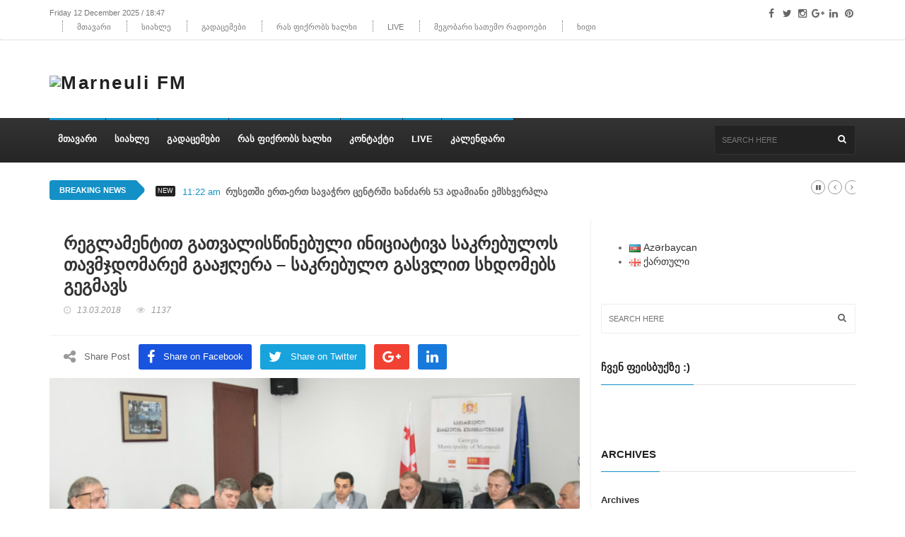

--- FILE ---
content_type: text/html; charset=UTF-8
request_url: https://old.marneulifm.ge/?p=25158&lang=ka
body_size: 23779
content:
<!DOCTYPE html>
<!--[if IE 7]>
<html class="ie ie7" lang="ka-GE">
<![endif]-->
<!--[if IE 8]>
<html class="ie ie8" lang="ka-GE">
<![endif]-->
<!--[if !(IE 7) | !(IE 8)  ]><!-->
<html lang="ka-GE">
<head>
<meta charset="UTF-8">
<link rel="profile" href="http://gmpg.org/xfn/11">
<link rel="pingback" href="https://old.marneulifm.ge/xmlrpc.php">
<meta http-equiv="X-UA-Compatible" content="IE=edge">
<meta name="viewport" content="width=device-width, initial-scale=1">
<!-- og: -->
<meta property="og:title" content="  რეგლამენტით გათვალისწინებული ინიციატივა საკრებულოს თავმჯდომარემ გააჟღერა &#8211; საკრებულო გასვლით სხდომებს გეგმავს"/>
<meta property="og:url" content="https://old.marneulifm.ge/?p=25158&#038;lang=ka"/>
<meta property="og:image" content="https://old.marneulifm.ge/wp-content/uploads/sakrebulo-5.jpg"/>
<meta property="og:description" content=""/>
<!-- // og: -->

<title>რეგლამენტით გათვალისწინებული ინიციატივა საკრებულოს თავმჯდომარემ გააჟღერა &#8211; საკრებულო გასვლით სხდომებს გეგმავს &#8211; Marneuli FM</title>
<link rel='dns-prefetch' href='//old.marneulifm.ge' />
<link rel='dns-prefetch' href='//fonts.googleapis.com' />
<link rel='dns-prefetch' href='//secure.rating-widget.com' />
<link rel='dns-prefetch' href='//s.w.org' />
<link rel="alternate" type="application/rss+xml" title="Marneuli FM &raquo; Feed" href="https://old.marneulifm.ge/?feed=rss2&#038;lang=ka" />
<link rel="alternate" type="application/rss+xml" title="Marneuli FM &raquo; Comments Feed" href="https://old.marneulifm.ge/?feed=comments-rss2&#038;lang=ka" />
<meta property="og:image" content="https://old.marneulifm.ge/wp-content/uploads/sakrebulo-5.jpg"/>
		<script type="text/javascript">
			window._wpemojiSettings = {"baseUrl":"https:\/\/s.w.org\/images\/core\/emoji\/2\/72x72\/","ext":".png","svgUrl":"https:\/\/s.w.org\/images\/core\/emoji\/2\/svg\/","svgExt":".svg","source":{"concatemoji":"https:\/\/old.marneulifm.ge\/wp-includes\/js\/wp-emoji-release.min.js?ver=4.6.29"}};
			!function(e,o,t){var a,n,r;function i(e){var t=o.createElement("script");t.src=e,t.type="text/javascript",o.getElementsByTagName("head")[0].appendChild(t)}for(r=Array("simple","flag","unicode8","diversity","unicode9"),t.supports={everything:!0,everythingExceptFlag:!0},n=0;n<r.length;n++)t.supports[r[n]]=function(e){var t,a,n=o.createElement("canvas"),r=n.getContext&&n.getContext("2d"),i=String.fromCharCode;if(!r||!r.fillText)return!1;switch(r.textBaseline="top",r.font="600 32px Arial",e){case"flag":return(r.fillText(i(55356,56806,55356,56826),0,0),n.toDataURL().length<3e3)?!1:(r.clearRect(0,0,n.width,n.height),r.fillText(i(55356,57331,65039,8205,55356,57096),0,0),a=n.toDataURL(),r.clearRect(0,0,n.width,n.height),r.fillText(i(55356,57331,55356,57096),0,0),a!==n.toDataURL());case"diversity":return r.fillText(i(55356,57221),0,0),a=(t=r.getImageData(16,16,1,1).data)[0]+","+t[1]+","+t[2]+","+t[3],r.fillText(i(55356,57221,55356,57343),0,0),a!=(t=r.getImageData(16,16,1,1).data)[0]+","+t[1]+","+t[2]+","+t[3];case"simple":return r.fillText(i(55357,56835),0,0),0!==r.getImageData(16,16,1,1).data[0];case"unicode8":return r.fillText(i(55356,57135),0,0),0!==r.getImageData(16,16,1,1).data[0];case"unicode9":return r.fillText(i(55358,56631),0,0),0!==r.getImageData(16,16,1,1).data[0]}return!1}(r[n]),t.supports.everything=t.supports.everything&&t.supports[r[n]],"flag"!==r[n]&&(t.supports.everythingExceptFlag=t.supports.everythingExceptFlag&&t.supports[r[n]]);t.supports.everythingExceptFlag=t.supports.everythingExceptFlag&&!t.supports.flag,t.DOMReady=!1,t.readyCallback=function(){t.DOMReady=!0},t.supports.everything||(a=function(){t.readyCallback()},o.addEventListener?(o.addEventListener("DOMContentLoaded",a,!1),e.addEventListener("load",a,!1)):(e.attachEvent("onload",a),o.attachEvent("onreadystatechange",function(){"complete"===o.readyState&&t.readyCallback()})),(a=t.source||{}).concatemoji?i(a.concatemoji):a.wpemoji&&a.twemoji&&(i(a.twemoji),i(a.wpemoji)))}(window,document,window._wpemojiSettings);
		</script>
		<style type="text/css">
img.wp-smiley,
img.emoji {
	display: inline !important;
	border: none !important;
	box-shadow: none !important;
	height: 1em !important;
	width: 1em !important;
	margin: 0 .07em !important;
	vertical-align: -0.1em !important;
	background: none !important;
	padding: 0 !important;
}
</style>
<link rel='stylesheet' id='dashicons-css'  href='https://old.marneulifm.ge/wp-includes/css/dashicons.min.css?ver=4.6.29' type='text/css' media='all' />
<link rel='stylesheet' id='menu-icons-extra-css'  href='https://old.marneulifm.ge/wp-content/plugins/menu-icons/css/extra.min.css?ver=0.10.1' type='text/css' media='all' />
<link rel='stylesheet' id='bbp-default-css'  href='https://old.marneulifm.ge/wp-content/plugins/bbpress/templates/default/css/bbpress.css?ver=2.5.10-6063' type='text/css' media='screen' />
<link rel='stylesheet' id='mappress-css'  href='https://old.marneulifm.ge/wp-content/plugins/mappress-google-maps-for-wordpress/css/mappress.css?ver=2.43.10' type='text/css' media='all' />
<link rel='stylesheet' id='rw-site-rating-css'  href='https://old.marneulifm.ge/wp-content/plugins/rating-widget/resources/css/site-rating.css?ver=2.8.3' type='text/css' media='all' />
<link rel='stylesheet' id='wp-polls-css'  href='https://old.marneulifm.ge/wp-content/plugins/wp-polls/polls-css.css?ver=2.73.1' type='text/css' media='all' />
<style id='wp-polls-inline-css' type='text/css'>
.wp-polls .pollbar {
	margin: 1px;
	font-size: 6px;
	line-height: 8px;
	height: 8px;
	background-image: url('https://old.marneulifm.ge/wp-content/plugins/wp-polls/images/default/pollbg.gif');
	border: 1px solid #c8c8c8;
}

</style>
<link rel='stylesheet' id='font-awesome-css'  href='https://old.marneulifm.ge/wp-content/plugins/menu-icons/includes/library/icon-picker/css/types/font-awesome.min.css?ver=4.6.1' type='text/css' media='all' />
<link rel='stylesheet' id='bootstrap-css'  href='https://old.marneulifm.ge/wp-content/themes/hotmagazine/css/bootstrap.min.css?ver=4.6.29' type='text/css' media='all' />
<link rel='stylesheet' id='bxslider-css'  href='https://old.marneulifm.ge/wp-content/themes/hotmagazine/css/jquery.bxslider.css?ver=4.6.29' type='text/css' media='all' />
<link rel='stylesheet' id='magnific-popup-css'  href='https://old.marneulifm.ge/wp-content/themes/hotmagazine/css/magnific-popup.css?ver=4.6.29' type='text/css' media='all' />
<link rel='stylesheet' id='owl.carousel-css'  href='https://old.marneulifm.ge/wp-content/themes/hotmagazine/css/owl.carousel.css?ver=4.6.29' type='text/css' media='all' />
<link rel='stylesheet' id='owl.theme-css'  href='https://old.marneulifm.ge/wp-content/themes/hotmagazine/css/owl.theme.css?ver=4.6.29' type='text/css' media='all' />
<link rel='stylesheet' id='hotmagazine-ticker-css'  href='https://old.marneulifm.ge/wp-content/themes/hotmagazine/css/ticker-style.css?ver=4.6.29' type='text/css' media='all' />
<link rel='stylesheet' id='hotmagazine-hotmagazine-css'  href='https://old.marneulifm.ge/wp-content/themes/hotmagazine/css/hotmagazine_style.css?ver=4.6.29' type='text/css' media='all' />
<link rel='stylesheet' id='hotmagazine-style-css'  href='https://old.marneulifm.ge/wp-content/themes/hotmagazine/style.css?ver=2015-11-26' type='text/css' media='all' />
<link rel='stylesheet' id='hotmagazine-fonts-css'  href='//fonts.googleapis.com/css?family=%27MS+Sans+Serif%27%2C+Geneva%2C+sans-serif%3A400%2C700%2C300%26subset%3Dlatin%2Clatin-ext&#038;ver=1.0.0' type='text/css' media='all' />
<link rel='stylesheet' id='rw_toprated-css'  href='https://secure.rating-widget.com/css/wordpress/toprated.css?ck=Y2025M12D12&#038;ver=2.8.3' type='text/css' media='all' />
<link rel='stylesheet' id='rw_recommendations-css'  href='https://secure.rating-widget.com/css/widget/recommendations.css?ck=Y2025M12D12&#038;ver=2.8.3' type='text/css' media='all' />
<link rel='stylesheet' id='simcal-qtip-css'  href='https://old.marneulifm.ge/wp-content/plugins/google-calendar-events/assets/css/vendor/jquery.qtip.min.css?ver=3.1.10' type='text/css' media='all' />
<link rel='stylesheet' id='simcal-default-calendar-grid-css'  href='https://old.marneulifm.ge/wp-content/plugins/google-calendar-events/assets/css/default-calendar-grid.min.css?ver=3.1.10' type='text/css' media='all' />
<link rel='stylesheet' id='simcal-default-calendar-list-css'  href='https://old.marneulifm.ge/wp-content/plugins/google-calendar-events/assets/css/default-calendar-list.min.css?ver=3.1.10' type='text/css' media='all' />
<script type='text/javascript' src='https://old.marneulifm.ge/wp-includes/js/jquery/jquery.js?ver=1.12.4'></script>
<script type='text/javascript' src='https://old.marneulifm.ge/wp-includes/js/jquery/jquery-migrate.min.js?ver=1.4.1'></script>
<link rel='https://api.w.org/' href='https://old.marneulifm.ge/?rest_route=/' />
<link rel="EditURI" type="application/rsd+xml" title="RSD" href="https://old.marneulifm.ge/xmlrpc.php?rsd" />
<link rel="wlwmanifest" type="application/wlwmanifest+xml" href="https://old.marneulifm.ge/wp-includes/wlwmanifest.xml" /> 
<link rel='prev' title='35 000 წიგნი &#8220;კულტურის ცენტრის&#8221; ფოიეში შრება' href='https://old.marneulifm.ge/?p=25149&lang=ka' />
<link rel='next' title='მიხეილ ჯანელიძე &#8211; ბოლო დღეების განმავლობაში ოპოზიციის ქმედებები სრულიად უპასუხისმგებლო იყო' href='https://old.marneulifm.ge/?p=25181&lang=ka' />
<meta name="generator" content="WordPress 4.6.29" />
<link rel="canonical" href="https://old.marneulifm.ge/?p=25158&#038;lang=ka" />
<link rel='shortlink' href='https://old.marneulifm.ge/?p=25158' />
<link rel="alternate" type="application/json+oembed" href="https://old.marneulifm.ge/?rest_route=%2Foembed%2F1.0%2Fembed&#038;url=https%3A%2F%2Fold.marneulifm.ge%2F%3Fp%3D25158%26lang%3Dka" />
<link rel="alternate" type="text/xml+oembed" href="https://old.marneulifm.ge/?rest_route=%2Foembed%2F1.0%2Fembed&#038;url=https%3A%2F%2Fold.marneulifm.ge%2F%3Fp%3D25158%26lang%3Dka&#038;format=xml" />
<script type='text/javascript'>mapp = {data : []};</script>
<link rel="alternate" href="https://old.marneulifm.ge/?p=25164&#038;lang=az" hreflang="az" />
<link rel="alternate" href="https://old.marneulifm.ge/?p=25158&#038;lang=ka" hreflang="ka" />
<script type="text/javascript">var ajaxurl = 'https://old.marneulifm.ge/wp-admin/admin-ajax.php';</script>			<style> 
			.top-line ul.social-icons li a:hover {background: #1391c6;}.navbar-brand span {color: #1391c6 !important;}.navbar-nav > li > a:before {

				background: #1391c6;
			}
			.navbar-nav li.drop ul.dropdown {

				border-top: 3px solid #1391c6;

			}
			/*.navbar-nav .megadropdown .inner-megadropdown {
			 
				border-top-color: #1391c6;
				
			}*/
			header.third-style .list-line-posts .owl-wrapper .owl-theme .owl-controls .owl-buttons div.owl-prev:hover,
			header.third-style .list-line-posts .owl-wrapper .owl-theme .owl-controls .owl-buttons div.owl-next:hover {
				border-color: #1391c6;
				background: #1391c6;

			}.feature-video .title-section h2, .standard-post3 .post-title a.category-post{
				color: #1391c6;
			}
			.title-section h1 span {

				border-bottom: 1px solid #1391c6;
			}
			.title-section .arrow-box a:hover {

				background: #1391c6;
				border: 1px solid #1391c6;
			}
			.title-section.white .arrow-box a:hover {

				border: 1px solid #1391c6;
			}
			a.category-post {

				background: #1391c6;

			}
			.ticker-news-box span.breaking-news {

				background: #1391c6;

			}
			.ticker-news-box span.breaking-news:after {

				background: #1391c6;

			}
			.ticker-news-box .ticker-content span.time-news {
				color: #1391c6;

			}
			.ticker-news-box .ticker-content a:hover {
				color: #1391c6;
			}
			.ticker-news-box .ticker-controls li:hover {
				border: 1px solid #1391c6;
				background: #1391c6;
			}
			.owl-theme .owl-controls .owl-buttons div:hover {
				color: #ffffff;
				background: #1391c6;
				border: 1px solid #1391c6;
			}
			.feature-video .owl-theme .owl-controls .owl-buttons div:hover {
				color: #ffffff;
				background: #1391c6;
				border: 1px solid #1391c6;
			}
			.pagination-box ul.pagination-list li a:hover,
			.pagination-box ul.pagination-list li a.active {
				border: 1px solid #1391c6;
				background: #1391c6;
				color: #ffffff;
			}
			.heading-news2 .ticker-news-box .ticker-content a:hover {
				color: #1391c6;
			}
			.heading-news2 .ticker-news-box .ticker-controls li:hover {
				border: 1px solid #1391c6;
				background: #1391c6;
			}
			.center-button > a:hover {
				color: #ffffff;
				background: #1391c6;
				border-color: #1391c6;
			}
			.slider-caption-box #bx-pager a.active {
				background: #1391c6;
				color: #ffffff;
			}
			.big-slider .bx-wrapper .bx-pager.bx-default-pager a.active {
				border-color: #1391c6;
				background: #1391c6;
			}
			.sidebar .features-slide-widget .bx-wrapper .bx-pager.bx-default-pager a:hover,
			.sidebar .features-slide-widget .bx-wrapper .bx-pager.bx-default-pager a.active {
				background: #1391c6;
				border: 2px solid #1391c6;
			}
			.sidebar .subscribe-widget form button {

				color: #1391c6;

			}
			.sidebar .tab-posts-widget ul.nav-tabs {

				border-bottom: 2px solid #1391c6;
			}
			.sidebar .tab-posts-widget ul.nav-tabs li a:hover {
				background: #1391c6;
			}
			.sidebar .tab-posts-widget ul.nav-tabs li.active a {
				border: none;
				background: #1391c6;
			}
			.sidebar .review-widget h1 {

				background: #1391c6;
			}
			.sidebar .review-widget ul.review-posts-list li h2 a:hover {
				color: #1391c6;
			}
			.sidebar .categories-widget ul.category-list li a:hover {
				color: #1391c6;
			}
			.sidebar .categories-widget ul.category-list li a:hover span {
				background: #1391c6;
				border: 1px solid #1391c6;

			}
			.sidebar .flickr-widget > a:hover {
				color: #1391c6;
			}
			a.read-more-button:hover {

				background: #1391c6;
				border-color: #1391c6;
			}
			span.top-stories {

				background: #1391c6;

			}
			.image-post:hover .hover-box .inner-hover h2 a:hover {
				color: #1391c6;
			}
			.image-post:hover .hover-box .inner-hover ul.post-tags li a:hover {
				color: #1391c6;
			}
			ul.post-tags li a:hover {
				color: #1391c6;
			}
			.standard-post .post-content h2 a:hover {
				color: #1391c6;
			}
			.standard-post2 .post-title h2 a:hover {
				color: #1391c6;
			}
			.image-post2 .hover-box ul.post-tags li a:hover {
				color: #1391c6;
			}
			.image-post2 div.post-content p a {

				color: #1391c6;

			}
			ul.list-posts > li .post-content h2 a:hover {
				color: #1391c6;
			}
			.article-post .post-content h2 a:hover {
				color: #1391c6;
			}
			.large-post .post-title h2 a:hover {
				color: #1391c6;
			}
			div.list-post .post-content h2 a:hover {
				color: #1391c6;
			}
			.very-large-post .title-post h2 a:hover {
				color: #1391c6;
			}
			.very-large-post .share-box a.likes:hover {
				color: #1391c6;
			}
			.very-large-post .share-box a.likes:hover i {
				color: #1391c6;
			}
			.single-post-box > .post-content p a {

				color: #1391c6;

			}
			.single-post-box .article-inpost .image-content .image-place .hover-image a {

				background: #1391c6;

			}
			.single-post-box .review-box .member-skills .meter p {

				background: #1391c6;

			}
			.single-post-box .review-box .summary-box .summary-degree {

				background: #1391c6;

			}
			.single-post-box .prev-next-posts .post-content h2 a:hover {
				color: #1391c6;
			}

			.single-post-box .about-more-autor ul.nav-tabs {

				border-bottom: 2px solid #1391c6;
			}
			.single-post-box .about-more-autor ul.nav-tabs li a:hover {
				background: #1391c6;
			}
			.single-post-box .about-more-autor ul.nav-tabs li.active a {

				background: #1391c6;
			}
			.single-post-box .about-more-autor .autor-box .autor-content .autor-title h1 a {

				color: #1391c6;
			}
			.single-post-box .about-more-autor .autor-box .autor-content .autor-title ul.autor-social li a:hover {

				background: #1391c6;
			}
			.single-post-box .comment-area-box ul li .comment-box .comment-content h4 a.comment-reply-link:hover {
				background: #1391c6;

				border: 1px solid #1391c6;
			}
			.contact-form-box #contact-form input[type="text"]:focus,
			.contact-form-box #comment-form input[type="text"]:focus,
			.contact-form-box #contact-form textarea:focus,
			.contact-form-box #comment-form textarea:focus {
				border: 1px solid #1391c6;
			}
			.contact-form-box #contact-form button:hover,
			.contact-form-box #comment-form button:hover {
				background: #1391c6;

			}
			.error-banner {
				background: #1391c6;

			}
			ul.autor-list > li .autor-box .autor-content .autor-title h1 a {

				color: #1391c6;
			}
			ul.autor-list > li .autor-box .autor-content .autor-title ul.autor-social li a:hover {
				color: #1391c6;
			}
			ul.autor-list > li .autor-last-line ul.autor-tags li a:hover {

				background: #1391c6;
				border-color: #1391c6;
			}.forum-table div.first-col a:hover {color: #1391c6;}.forum-table div.table-row > div h2 a:hover {color: #1391c6;}.forum-table div.table-row div.third-col p a {color: #1391c6;}.forum-table div.table-row div.forum-post .post-autor-date h2 a:hover {color: #1391c6;}.forum-table div.table-row div.forum-post .post-autor-date p a {color: #1391c6;}.forum-table p.posted-in-category a {color: #1391c6;}#log-in-popup form.login-form label span,#log-in-popup form.register-form label span,#log-in-popup form.lost-password-form label span {color: #1391c6;}#log-in-popup form.login-form button[type="submit"]:hover,#log-in-popup form.register-form button[type="submit"]:hover,#log-in-popup form.lost-password-form button[type="submit"]:hover {background: #1391c6;}#log-in-popup form.login-form > a:hover,#log-in-popup form.register-form > a:hover,#log-in-popup form.lost-password-form > a:hover {color: #1391c6;}#log-in-popup form.login-form p.register-line a:hover,#log-in-popup form.register-form p.register-line a:hover,#log-in-popup form.lost-password-form p.register-line a:hover,#log-in-popup form.login-form p.login-line a:hover,#log-in-popup form.register-form p.login-line a:hover,#log-in-popup form.lost-password-form p.login-line a:hover {color: #1391c6;}body.comming-soon-page #comming-soon-content #clock .comming-part p {color: #1391c6;}body.comming-soon-page #comming-soon-content form.subscribe h1 span {color: #1391c6;}body.comming-soon-page #comming-soon-content form.subscribe input[type=text]:focus {border: 1px solid #1391c6;}body.comming-soon-page #comming-soon-content form.subscribe button:hover {background: #1391c6;}footer .categories-widget ul.category-list li a:hover {color: #1391c6;}footer .categories-widget ul.category-list li a:hover span {background: #1391c6;border: 1px solid #1391c6;}footer .tags-widget ul.tag-list li a:hover {background: #1391c6;border: 1px solid #1391c6;}footer .subscribe-widget form {background: #1391c6;}footer .subscribe-widget form button {background: #1391c6;}@media (max-width: 767px) {.navbar-nav > li:hover > a {color: #1391c6 !important;}header.second-style .navbar-nav > li a:hover {color: #1391c6 !important;}}.widget_categories ul li:hover span {background: #1391c6;border-color: #1391c6;}.widget_recent_entries ul li a:hover, .widget_recent_comments ul li a:hover, .widget_archive ul li a:hover, .widget_categories ul li a:hover, .widget_meta ul li a:hover, .widget_pages ul li a:hover, .widget_rss ul li a:hover, .widget_nav_menu ul li a:hover, .product-categories li a:hover{color: #1391c6;}#submit-contact:hover{background: #1391c6;}input[type="text"]:focus, input[type="password"]:focus, input[type="search"]:focus, textarea:focus{border: 1px solid #1391c6;}.title-section h2 span {border-bottom: 1px solid #1391c6;}.pagination-box ul.pagination-list li .current {border: 1px solid #1391c6;background: #1391c6;}input[type="submit"]:hover {background: #1391c6;}#reply-title span {border-bottom: 1px solid #1391c6;}form.mc4wp-form button {color: #1391c6;}footer .tagcloud a:hover{background: #1391c6;}footer form.mc4wp-form{background: #1391c6;}footer form.mc4wp-form button{background: #1391c6;}
					.image-post3:hover .hover-box, .video-post:hover .hover-box,.image-post-slider .bx-wrapper .bx-prev:hover, .image-post-slider .bx-wrapper .bx-next:hover,.heading-news2 .heading-news-box .news-post:hover .hover-box,.galery-box #bx-pager2 a.active:before {
				background: rgba(19, 145, 198, 0.9);
			}

															.dark .tagcloud a:hover{
				background: #1391c6;
				border-color: #1391c6;
			}
			.top-line{
				background-color: #222222			}
			footer{
				background: #222222			}
		.page-id-622 .children,.page-id-622 ul.autor-list  li .autor-last-line ul.autor-tags li.cat-item-37,.page-id-622 ul.autor-list  li .autor-last-line ul.autor-tags li.cat-item-1,.page-id-622 ul.autor-list  li .autor-last-line ul.autor-tags li.cat-item-2,.page-id-622 ul.autor-list  li .autor-last-line ul.autor-tags li.cat-item-32,.page-id-622 ul.autor-list  li .autor-last-line ul.autor-tags li.cat-item-34, .category .rw-rating-table,.bbp-pagination-count,.category-travel .rw-rating-table, .category-travel a.category-post.video,.category-travel a.category-post.world, .page-id-605 a.category-post.travel{
    display: none;
}
.author .image-post2 .hover-box a.category-post{
    display: none;
}
.author .image-post2 .hover-box a.category-post:first-child{
    display: inline-block;
}
.navbar-nav li:last-child.drop ul.dropdown{
    border-top-color: #ab632e;
}
.sidebar .tab-posts-widget .tab-pane ul.list-posts  li img{
    height: 75px !important;
}
.navbar-form input{
    background: #fff;
}
.rw-rating-table tr td .rw-left {
    padding: 0 20px 12px !important;
}		</style>
			
	<style> 
																																							</style>


	<meta name="generator" content="Powered by Visual Composer - drag and drop page builder for WordPress."/>
<!--[if lte IE 9]><link rel="stylesheet" type="text/css" href="https://old.marneulifm.ge/wp-content/plugins/js_composer/assets/css/vc_lte_ie9.min.css" media="screen"><![endif]--><!--[if IE  8]><link rel="stylesheet" type="text/css" href="https://old.marneulifm.ge/wp-content/plugins/js_composer/assets/css/vc-ie8.min.css" media="screen"><![endif]--><style type="text/css" title="dynamic-css" class="options-output">body{font-family:'MS Sans Serif', Geneva, sans-serif;line-height:20px;font-weight:400;font-style:normal;color:#666666;font-size:14px;opacity: 1;visibility: visible;-webkit-transition: opacity 0.24s ease-in-out;-moz-transition: opacity 0.24s ease-in-out;transition: opacity 0.24s ease-in-out;}.wf-loading body,{opacity: 0;}.ie.wf-loading body,{visibility: hidden;}</style><noscript><style type="text/css"> .wpb_animate_when_almost_visible { opacity: 1; }</style></noscript>
<!-- ვამატებთ გუგლის ანალიტიკას -->
<script>
(function(i,s,o,g,r,a,m){i['GoogleAnalyticsObject']=r;i[r]=i[r]||function(){
(i[r].q=i[r].q||[]).push(arguments)},i[r].l=1*new Date();a=s.createElement(o),
m=s.getElementsByTagName(o)[0];a.async=1;a.src=g;m.parentNode.insertBefore(a,m)
})(window,document,'script','//www.google-analytics.com/analytics.js','ga');
ga('create', 'UA-73648905-1', 'auto');
ga('send', 'pageview');
</script>

</head>
<body class="single single-post postid-25158 single-format-standard default wpb-js-composer js-comp-ver-4.10 vc_responsive">
<!-- Container -->
<div id="container">
		<!-- Header
		    ================================================== -->
		<header class="clearfix  second-style ">
			<!-- Bootstrap navbar -->
			<nav class="navbar navbar-default navbar-static-top" role="navigation">
								<!-- Top line -->
				<div class="top-line">
					<div class="container">
						<div class="row">
							<div class="col-md-9">
																									<ul class="top-line-list">
																				<li><span class="time-now">Friday 12 December 2025 / 18:47</span></li>
										
									</ul>
																		<ul data-breakpoint="800" id="menu-top-menu-ka" class="top-line-list top-menu"><li id="menu-item-4410" class="menu-item menu-item-type-custom menu-item-object-custom menu-item-4410"><a href="/ka/geo">მთავარი</a></li>
<li id="menu-item-4411" class="menu-item menu-item-type-taxonomy menu-item-object-category current-post-ancestor current-menu-parent current-post-parent menu-item-4411 category-news-ka"><a href="https://old.marneulifm.ge/?cat=3&#038;lang=ka">სიახლე</a></li>
<li id="menu-item-4413" class="menu-item menu-item-type-taxonomy menu-item-object-category menu-item-4413 category-programs-ka"><a href="https://old.marneulifm.ge/?cat=259&#038;lang=ka">გადაცემები</a></li>
<li id="menu-item-4412" class="menu-item menu-item-type-taxonomy menu-item-object-category menu-item-4412 category-street-talk-ka"><a href="https://old.marneulifm.ge/?cat=241&#038;lang=ka">რას ფიქრობს ხალხი</a></li>
<li id="menu-item-4415" class="menu-item menu-item-type-post_type menu-item-object-page menu-item-4415"><a href="https://old.marneulifm.ge/?page_id=2522&#038;lang=az">LIVE</a></li>
<li id="menu-item-4414" class="menu-item menu-item-type-taxonomy menu-item-object-category menu-item-4414 category-friend-communities-ka"><a href="https://old.marneulifm.ge/?cat=357&#038;lang=ka">მეგობარი სათემო რადიოები</a></li>
<li id="menu-item-4737" class="menu-item menu-item-type-taxonomy menu-item-object-category menu-item-4737 category-xidi"><a href="https://old.marneulifm.ge/?cat=375&#038;lang=ka">ხიდი</a></li>
</ul>							</div>	
							<div class="col-md-3">
								<ul class="social-icons">
																		  <li class="facebook"><a  href="https://www.facebook.com/Radio-Marneuli-1470504733264055/"><i class="fa fa-facebook"></i></a></li>
									  									  									  <li class="twitter"><a href="https://twitter.com/radiomarneuli"><i class="fa fa-twitter"></i></a></li>
									  									 										<li class="instagram"><a href="https://istagram.com/marneulifm/"><i class="fa fa-instagram"> </i></a></li>
																			  									  <li class="google"><a  href="https://plus.google.com/+MarneuliFMMarneuliFM"><i class="fa fa-google-plus"></i></a></li>
									  									  									  <li class="linkedin"><a  href="#"><i class="fa fa-linkedin"></i></a></li>
									  									  									  <li class="pinterest" ><a href="#"><i class="fa fa-pinterest"></i></a></li>
									  								</ul>
							</div>	
						</div>
					</div>
				</div>
				<!-- End Top line -->
								<!-- Logo & advertisement -->
				<div class="logo-advertisement">
					<div class="container">

						<!-- Brand and toggle get grouped for better mobile display -->
						<div class="navbar-header">
							<button type="button" class="navbar-toggle collapsed" data-toggle="collapse" data-target="#bs-example-navbar-collapse-1">
								<span class="sr-only">Toggle navigation</span>
								<span class="icon-bar"></span>
								<span class="icon-bar"></span>
								<span class="icon-bar"></span>
							</button>
							
							<a class="navbar-brand"  href="https://old.marneulifm.ge/?page_id=4295&#038;lang=ka" title="Marneuli FM">
															<img src="http://marneulifm.ge/wp-content/uploads/logo-marneulifm-1.png" alt="Marneuli FM">
							  						</a>
						</div>
												<br><br><a href="http://teqnoblogi.wordpress.com" target="_blank"><img class="alignright" src="http://okribanews.media-d.com/wp-content/uploads/2014/09/banner-itech.png" alt="" width="468" height="60" /></a>						
					</div>
				</div>
				<!-- End Logo & advertisement -->

				<!-- navbar list container -->
				<div class="nav-list-container">
					<div class="container">
						<!-- Collect the nav links, forms, and other content for toggling -->
						<div class="collapse navbar-collapse" id="bs-example-navbar-collapse-1">
								<ul data-breakpoint="800" id="menu-menu-ka" class="nav navbar-nav navbar-left"><li id="menu-item-409" class="menu-item menu-item-type-custom menu-item-object-custom menu-item-409"><a title="მთავარი" href="/ka/geo">მთავარი</a></li>
<li id="menu-item-630" class="menu-item menu-item-type-taxonomy menu-item-object-category current-post-ancestor current-menu-parent current-post-parent menu-item-630 category-news-ka"><a title="სიახლე" href="https://old.marneulifm.ge/?cat=3&#038;lang=ka">სიახლე</a></li>
<li id="menu-item-2703" class="menu-item menu-item-type-taxonomy menu-item-object-category menu-item-2703 category-programs-ka"><a title="გადაცემები" href="https://old.marneulifm.ge/?cat=259&#038;lang=ka">გადაცემები</a></li>
<li id="menu-item-2685" class="menu-item menu-item-type-taxonomy menu-item-object-category menu-item-2685 category-street-talk-ka"><a title="რას ფიქრობს ხალხი" href="https://old.marneulifm.ge/?cat=241&#038;lang=ka">რას ფიქრობს ხალხი</a></li>
<li id="menu-item-1437" class="menu-item menu-item-type-post_type menu-item-object-page menu-item-1437"><a title="კონტაქტი" href="https://old.marneulifm.ge/?page_id=1430&#038;lang=ka">კონტაქტი</a></li>
<li id="menu-item-2529" class="menu-item menu-item-type-post_type menu-item-object-page menu-item-2529"><a title="LIVE" href="https://old.marneulifm.ge/?page_id=2522&#038;lang=az">LIVE</a></li>
<li id="menu-item-19603" class="menu-item menu-item-type-post_type menu-item-object-page menu-item-19603"><a title="კალენდარი" href="https://old.marneulifm.ge/?page_id=19593&#038;lang=ka">კალენდარი</a></li>
</ul>							
						    
							<form method="get" class="navbar-form navbar-right" action="https://old.marneulifm.ge/?page_id=4295&#038;lang=ka" >
								<input type="text" name="s" placeholder="Search here" />
								<button type="submit" id="search-submit"><i class="fa fa-search"></i></button>
							</form>

													</div>
						<!-- /.navbar-collapse -->
					</div>
				</div>
				<!-- End navbar list container -->

			</nav>
			<!-- End Bootstrap navbar -->

		</header>
		<!-- End Header -->

<!-- ticker-news-section
================================================== -->
<section class="ticker-news">

<div class="container">
	<div class="ticker-news-box">
		<span class="breaking-news">breaking news</span>
		<span class="new-news">New</span>
		<ul id="js-news" data-rtl="ltr">
						<li class="news-item"><span class="time-news">11:23 am</span>  <a href="https://old.marneulifm.ge/?p=25644&#038;lang=ka">“არა სერჟს!” – ახალგაზრდები სერჟ სარგსიანის პრემიერად დარჩენას აპროტესტებენ </a>  </li>
							<li class="news-item"><span class="time-news">11:22 am</span>  <a href="https://old.marneulifm.ge/?p=25642&#038;lang=ka">რუსეთში ერთ-ერთ სავაჭრო ცენტრში ხანძარს 53 ადამიანი ემსხვერპლა </a>  </li>
							<li class="news-item"><span class="time-news">11:20 am</span>  <a href="https://old.marneulifm.ge/?p=25637&#038;lang=ka">თბილისის სატრანსპორტო კომპანია პარკირების მომსახურებისთვის 10 ევაკუატორს შეისყიდის </a>  </li>
							<li class="news-item"><span class="time-news">12:55 pm</span>  <a href="https://old.marneulifm.ge/?p=25587&#038;lang=ka">გენდერული კვოტირების პროექტს პარლამენტმა მხარი არ დაუჭირა </a>  </li>
							<li class="news-item"><span class="time-news">12:05 pm</span>  <a href="https://old.marneulifm.ge/?p=25566&#038;lang=ka">გუდაურის საბაგიროს ექსპერტიზის დასკვნა – თანამდებობა ორმა მაღალჩინოსანმა დატოვა </a>  </li>
								</ul>
	</div>
</div>

</section>
<!-- End ticker-news-section -->
<!-- block-wrapper-section
================================================== -->
<section class="block-wrapper">


<div class="container">
	<div class="row">
		<div class="col-sm-8 content-blocker">

			<!-- block content -->
			<div class="block-content">

				<!-- single-post box -->
				<div class="single-post-box">

					<div class="title-post">
						<h1>რეგლამენტით გათვალისწინებული ინიციატივა საკრებულოს თავმჯდომარემ გააჟღერა &#8211; საკრებულო გასვლით სხდომებს გეგმავს</h1>
						<ul class="post-tags">
							<li><i class="fa fa-clock-o"></i>13.03.2018</li>
							<!-- li><i class="fa fa-user"></i> </li-->
							<li> </li>
							<li><i class="fa fa-eye"></i>1137</li>
						</ul>
					</div>

					<div class="share-post-box">
						<ul class="share-box">
							<li><i class="fa fa-share-alt"></i><span>Share Post</span></li>
							<li><a class="facebook" onclick="window.open('http://www.facebook.com/sharer.php?u=https://old.marneulifm.ge/?p=25158&#038;lang=ka','Facebook','width=600,height=300,left='+(screen.availWidth/2-300)+',top='+(screen.availHeight/2-150)+''); return false;" href="http://www.facebook.com/sharer.php?u=https://old.marneulifm.ge/?p=25158&#038;lang=ka"><i class="fa fa-facebook"></i><span>Share on Facebook</span></a></li>
							<li><a class="twitter" onclick="window.open('http://twitter.com/share?url=https://old.marneulifm.ge/?p=25158&#038;lang=ka&amp;text=რეგლამენტით%20გათვალისწინებული%20ინიციატივა%20საკრებულოს%20თავმჯდომარემ%20გააჟღერა%20&#8211;%20საკრებულო%20გასვლით%20სხდომებს%20გეგმავს','Twitter share','width=600,height=300,left='+(screen.availWidth/2-300)+',top='+(screen.availHeight/2-150)+''); return false;" href="http://twitter.com/share?url=https://old.marneulifm.ge/?p=25158&#038;lang=ka&amp;text=რეგლამენტით%20გათვალისწინებული%20ინიციატივა%20საკრებულოს%20თავმჯდომარემ%20გააჟღერა%20&#8211;%20საკრებულო%20გასვლით%20სხდომებს%20გეგმავს"><i class="fa fa-twitter"></i><span>Share on Twitter</span></a></li>
							<li><a class="google" href="http://plus.google.com/share?url=https://old.marneulifm.ge/?p=25158&#038;lang=ka" onclick="window.open(this.href, 'mywin','left=50,top=50,width=600,height=350,toolbar=0'); return false;"><i class="fa fa-google-plus"></i><span></span></a></li>
							<li><a class="linkedin" onclick="window.open('http://www.linkedin.com/shareArticle?mini=true&amp;url=https://old.marneulifm.ge/?p=25158&#038;lang=ka','Linkedin','width=863,height=500,left='+(screen.availWidth/2-431)+',top='+(screen.availHeight/2-250)+''); return false;" href="http://www.linkedin.com/shareArticle?mini=true&amp;url=https://old.marneulifm.ge/?p=25158&#038;lang=ka"><i class="fa fa-linkedin"></i><span></span></a></li>
						</ul>
					</div>

					
<div class="post-gallery">
	<div class="thumb-wrap"><img width="640" height="360" src="https://old.marneulifm.ge/wp-content/uploads/sakrebulo-5.jpg" class="attachment-post-thumbnail size-post-thumbnail wp-post-image" alt="sakrebulo" srcset="https://old.marneulifm.ge/wp-content/uploads/sakrebulo-5.jpg 640w, https://old.marneulifm.ge/wp-content/uploads/sakrebulo-5-150x84.jpg 150w" sizes="(max-width: 640px) 100vw, 640px" /></div>				</div>


					<div class="the-content">

						 <p>მარნეულის მუნიციპალიტეტის საკრებულოს თავმჯდომარემ, ამირან გიორგაძემ ორშაბათს, 12 მარტს, ჩატარებულ საკრებულოს სამუშაო შეხვედრაზე განაცხადა, რომ საკრებულო მუნიციპალიტეტის 18-ივე ადმინისტრაციულ ერთეულში იწყებს გასვლით სხდომებს. მარნეულის მუნიციპალიტეტის საკრებულოს აპარატის უფროსის, ნინო ბერიძის თქმით აღნიშნული გასვლითი სხდომები ხელს შეუწყობს საკრებულოს ინფორმირებულობას მოსახლეობის საჭიროებების შესახებ.</p>
<p>„ამ შეხვედრებზე იქნება პრობლემებზე საუბარი, ვისაუბრებთ გაკეთებულ ინფრასტრუქტურაზე და რა არის მიმდინარე წლის ბიუჯეტში გათვალისწინებული იმ კონკრეტულ ადმინისტრაციულ ერთეულში. გასვლით სხდომებში აქტიურ მონაწილეობას მიიღებენ როგორც მაჟორიტაარი საკრებულოს წევრები იმ ადმინისტრაციული ერთეულიდან, ასევე მერის წარმომადგენელები და რა თქმა უნდა მერიის შესაბამისი სამსახურების ხელმძღვანელი პირებიც.“ &#8211; ნინო ბერიძე</p>
<p>საკრებულოს აპარატის უფროსი ასევე ამბობს, რომ გასვლითი სხდომებზე მოსახლეობას ერთგვარ ანგარიშსაც ჩააბარებენ, თუ რა გაკეთდა და რის გაკეთებას აპირებს თვითმმართველობა კონკრეტულ ადმინისტრაციულ ერთეულში თუ მუნიციპალიტეტში. ნინო ბერიძე ასევე აღნიშნავს, რომ სხდომების გრაფიკზე მუშაობა უკვე მიმდინარეობს და საბოლოო სახის მიღებისთანავე დააანონსებენ თუ რომელ ადმინისტრაციულ ერთეულში როდის ჩატარდება შეხვედრა.</p>
<p>საკრებულოს თავმჯდომარეს გასვლითი სხდომის ჩატარების უფლებას მარნეულის მუნიციპალიტეტის საკრებულოს რეგლამენტის 48-ე მუხლის მეორე პუნქტი აძლევს, რომლის მიხედვითაც, საკრებულოს გასვლითი სხდომის ჩატარებაზე გადაწყვეტილებას იღებს საკრებულო საკრებულოს სხდომაზე ან საკრებულოს ბიურო საკრებულოს მორიგი სხდომებს შორის პერიოდში, საკრებულოს თავმჯდომარის ინიციატივით, საკრებულოს ფრაქციის ინიციატივით ან თვითმმართველ ერთეულში შემავალ ადმინისტრაციულ ერთეულში რეგისტრირებულ ამომრჩეველთა 1%-ის მოთხოვნით.</p>
<p>რადიო „მარნეული“</p>
<table class="rw-rating-table rw-ltr rw-left rw-no-labels"><tr><td><nobr>&nbsp;</nobr></td><td><div class="rw-left"><div class="rw-ui-container rw-class-blog-post rw-urid-251590" data-img="https://old.marneulifm.ge/wp-content/uploads/sakrebulo-5.jpg"></div></div></td></tr></table>						  						  					</div>

										<div class="post-tags-box">
						<ul class="tags-box"><li><i class="fa fa-tags"></i><span>Tags:</span> </li><li><a href="https://old.marneulifm.ge/?tag=%E1%83%92%E1%83%90%E1%83%A1%E1%83%95%E1%83%9A%E1%83%98%E1%83%97%E1%83%98-%E1%83%A1%E1%83%AE%E1%83%93%E1%83%9D%E1%83%9B%E1%83%90&#038;lang=ka" rel="tag">გასვლითი სხდომა</a> </li> <li><a href="https://old.marneulifm.ge/?tag=%E1%83%9B%E1%83%90%E1%83%A0%E1%83%9C%E1%83%94%E1%83%A3%E1%83%9A%E1%83%98%E1%83%A1-%E1%83%A1%E1%83%90%E1%83%99%E1%83%A0%E1%83%94%E1%83%91%E1%83%A3%E1%83%9A%E1%83%9D&#038;lang=ka" rel="tag">მარნეულის საკრებულო</a></li></ul>						
					</div>
					
					<div class="share-post-box">
						<ul class="share-box">
							<li><i class="fa fa-share-alt"></i><span>Share Post</span></li>
							<li><a class="facebook" onclick="window.open('http://www.facebook.com/sharer.php?u=https://old.marneulifm.ge/?p=25158&#038;lang=ka','Facebook','width=600,height=300,left='+(screen.availWidth/2-300)+',top='+(screen.availHeight/2-150)+''); return false;" href="http://www.facebook.com/sharer.php?u=https://old.marneulifm.ge/?p=25158&#038;lang=ka"><i class="fa fa-facebook"></i><span>Share on Facebook</span></a></li>
							<li><a class="twitter" onclick="window.open('http://twitter.com/share?url=https://old.marneulifm.ge/?p=25158&#038;lang=ka&amp;text=რეგლამენტით%20გათვალისწინებული%20ინიციატივა%20საკრებულოს%20თავმჯდომარემ%20გააჟღერა%20&#8211;%20საკრებულო%20გასვლით%20სხდომებს%20გეგმავს','Twitter share','width=600,height=300,left='+(screen.availWidth/2-300)+',top='+(screen.availHeight/2-150)+''); return false;" href="http://twitter.com/share?url=https://old.marneulifm.ge/?p=25158&#038;lang=ka&amp;text=რეგლამენტით%20გათვალისწინებული%20ინიციატივა%20საკრებულოს%20თავმჯდომარემ%20გააჟღერა%20&#8211;%20საკრებულო%20გასვლით%20სხდომებს%20გეგმავს"><i class="fa fa-twitter"></i><span>Share on Twitter</span></a></li>
							<li><a class="google" href="http://plus.google.com/share?url=https://old.marneulifm.ge/?p=25158&#038;lang=ka" onclick="window.open(this.href, 'mywin','left=50,top=50,width=600,height=350,toolbar=0'); return false;"><i class="fa fa-google-plus"></i><span></span></a></li>
							<li><a class="linkedin" onclick="window.open('http://www.linkedin.com/shareArticle?mini=true&amp;url=https://old.marneulifm.ge/?p=25158&#038;lang=ka','Linkedin','width=863,height=500,left='+(screen.availWidth/2-431)+',top='+(screen.availHeight/2-250)+''); return false;" href="http://www.linkedin.com/shareArticle?mini=true&amp;url=https://old.marneulifm.ge/?p=25158&#038;lang=ka"><i class="fa fa-linkedin"></i><span></span></a></li>
						</ul>
					</div>

					
					<div class="prev-next-posts">
						 						<div class="prev-post">
														<img src="https://old.marneulifm.ge/wp-content/uploads/kitab4-150x84.jpg" alt="">
														<div class="post-content">
								<h2><a href="https://old.marneulifm.ge/?p=25149&#038;lang=ka" title="prev post">35 000 წიგნი &quot;კულტურის ცენტრის&quot; ფოიეში შრება </a></h2>
								<ul class="post-tags">
									<li><i class="fa fa-clock-o"></i>13.03.2018</li>
									<li><a href="#"><i class="fa fa-comments-o"></i><span>0</span></a></li>
								</ul>
							</div>
						</div>
																		<div class="next-post">
														<img src="https://old.marneulifm.ge/wp-content/uploads/Mixail-Canelidzenin-150x84.jpg" alt="">
														<div class="post-content">
								<h2><a href="https://old.marneulifm.ge/?p=25181&#038;lang=ka" title="prev post">მიხეილ ჯანელიძე - ბოლო დღეების განმავლობაში ოპოზიციის ქმედებები სრულიად უპასუხისმგებლო იყო </a></h2>
								<ul class="post-tags">
									<li><i class="fa fa-clock-o"></i>14.03.2018</li>
									<li><a href="#"><i class="fa fa-comments-o"></i><span>0</span></a></li>
								</ul>
							</div>
						</div>
											</div>
										<div class="about-more-autor">
						<ul class="nav nav-tabs">
							<li class="active">
								<a href="#about-autor" data-toggle="tab">About The Autor</a>
							</li>
							<li>
								<a href="#more-autor" data-toggle="tab">More From Autor</a>
							</li>
						</ul>

						<div class="tab-content">

							<div class="tab-pane active" id="about-autor">
								<div class="autor-box">
																																				<div class="autor-content">
										<div class="autor-title">
											<h1><span>Vladimer Chkhitunidze</span><a href="https://old.marneulifm.ge/?author=16&lang=ka">874 Posts</a></h1>
											<ul class="autor-social">
																																																																																															</ul>
										</div>
										<p>
																					</p>
									</div>
								</div>
							</div>

							<div class="tab-pane" id="more-autor">
								<div class="more-autor-posts">

																											<div class="news-post image-post3">
																		<div class="thumb-wrap"><img width="150" height="84" src="https://old.marneulifm.ge/wp-content/uploads/BAGI-150x84.png" class="attachment-thumbnail size-thumbnail wp-post-image" alt="BAGI" srcset="https://old.marneulifm.ge/wp-content/uploads/BAGI-150x84.png 150w, https://old.marneulifm.ge/wp-content/uploads/BAGI.png 640w" sizes="(max-width: 150px) 100vw, 150px" /></div>																		<div class="hover-box">
											<h2><a href="https://old.marneulifm.ge/?p=25659&#038;lang=ka">შპს &#8220;მემონტაჟე ნიკა&#8221;  საიმერლოს საბავშვო ბაღის მშენებლობის ტენდერის  გამარჯვებულია </a></h2>
											<ul class="post-tags">
												<li><i class="fa fa-clock-o"></i>26.03.2018</li>
											</ul>
										</div>
									</div>
																	<div class="news-post image-post3">
																		<div class="thumb-wrap"><img width="150" height="84" src="https://old.marneulifm.ge/wp-content/uploads/gamg-150x84.jpg" class="attachment-thumbnail size-thumbnail wp-post-image" alt="gamg" srcset="https://old.marneulifm.ge/wp-content/uploads/gamg-150x84.jpg 150w, https://old.marneulifm.ge/wp-content/uploads/gamg-300x169.jpg 300w, https://old.marneulifm.ge/wp-content/uploads/gamg.jpg 640w" sizes="(max-width: 150px) 100vw, 150px" /></div>																		<div class="hover-box">
											<h2><a href="https://old.marneulifm.ge/?p=25654&#038;lang=ka">მერიის მიერ გაყიდული 23 მანქანის ღირებულებას რადიო &#8220;მარნეულს&#8221; არ უმხელენ </a></h2>
											<ul class="post-tags">
												<li><i class="fa fa-clock-o"></i>26.03.2018</li>
											</ul>
										</div>
									</div>
																	<div class="news-post image-post3">
																		<div class="thumb-wrap"><img width="150" height="84" src="https://old.marneulifm.ge/wp-content/uploads/demiye1-150x84.jpg" class="attachment-thumbnail size-thumbnail wp-post-image" alt="demiye1" srcset="https://old.marneulifm.ge/wp-content/uploads/demiye1-150x84.jpg 150w, https://old.marneulifm.ge/wp-content/uploads/demiye1.jpg 640w" sizes="(max-width: 150px) 100vw, 150px" /></div>																		<div class="hover-box">
											<h2><a href="https://old.marneulifm.ge/?p=25653&#038;lang=ka">დამია გეურარხის მოსახლეობა 6 სოფლის მსგავსად მთვარ პრობლემად ნაგავს ასახელებს </a></h2>
											<ul class="post-tags">
												<li><i class="fa fa-clock-o"></i>26.03.2018</li>
											</ul>
										</div>
									</div>
																	<div class="news-post image-post3">
																		<div class="thumb-wrap"><img width="150" height="84" src="https://old.marneulifm.ge/wp-content/uploads/collage221-150x84.jpg" class="attachment-thumbnail size-thumbnail wp-post-image" alt="collage221" srcset="https://old.marneulifm.ge/wp-content/uploads/collage221-150x84.jpg 150w, https://old.marneulifm.ge/wp-content/uploads/collage221-300x169.jpg 300w, https://old.marneulifm.ge/wp-content/uploads/collage221.jpg 640w" sizes="(max-width: 150px) 100vw, 150px" /></div>																		<div class="hover-box">
											<h2><a href="https://old.marneulifm.ge/?p=25607&#038;lang=ka">One Caucasus-ის ფესტივალი დიდი ალბათობით მარნეულიში აღარ ჩატარდება </a></h2>
											<ul class="post-tags">
												<li><i class="fa fa-clock-o"></i>23.03.2018</li>
											</ul>
										</div>
									</div>
																								</div>
							</div>

						</div>
					</div>
																										<!-- carousel box -->
						<div class="carousel-box owl-wrapper">
						<div class="title-section">
							<h1><span>You may also like</span></h1>
						</div>
						<div class="owl-carousel" data-num="3" data-rtl="false">

							 

							<div class="item news-post image-post3">
																<div class="thumb-wrap"><img width="150" height="84" src="https://old.marneulifm.ge/wp-content/uploads/yazi5-150x84.jpg" class="attachment-thumbnail size-thumbnail wp-post-image" alt="yazi5" srcset="https://old.marneulifm.ge/wp-content/uploads/yazi5-150x84.jpg 150w, https://old.marneulifm.ge/wp-content/uploads/yazi5.jpg 640w" sizes="(max-width: 150px) 100vw, 150px" /></div>																<div class="hover-box">
									<h2><a href="https://old.marneulifm.ge/?p=25196&#038;lang=ka">შეცდომით დაწერილი და უცხოენოვანი აბრები მარნეულის ქუჩებში </a></h2>
									<ul class="post-tags">
										<li><i class="fa fa-clock-o"></i>14.03.2018</li>
									</ul>
								</div>
							</div>
							 

							<div class="item news-post image-post3">
																<div class="thumb-wrap"><img width="150" height="84" src="https://old.marneulifm.ge/wp-content/uploads/nepotizmi-150x84.jpg" class="attachment-thumbnail size-thumbnail wp-post-image" alt="nepotizmi" srcset="https://old.marneulifm.ge/wp-content/uploads/nepotizmi-150x84.jpg 150w, https://old.marneulifm.ge/wp-content/uploads/nepotizmi.jpg 640w" sizes="(max-width: 150px) 100vw, 150px" /></div>																<div class="hover-box">
									<h2><a href="https://old.marneulifm.ge/?p=24015&#038;lang=ka">ლეილა მამედოვა გენდერული თანასწორობის საბჭოში ნეპოტიზმის ნიშნებს ხედავს </a></h2>
									<ul class="post-tags">
										<li><i class="fa fa-clock-o"></i>12.02.2018</li>
									</ul>
								</div>
							</div>
							 

							<div class="item news-post image-post3">
																<div class="thumb-wrap"><img width="150" height="84" src="https://old.marneulifm.ge/wp-content/uploads/stereotypes-150x84.gif" class="attachment-thumbnail size-thumbnail wp-post-image" alt="stereotypes" srcset="https://old.marneulifm.ge/wp-content/uploads/stereotypes-150x84.gif 150w, https://old.marneulifm.ge/wp-content/uploads/stereotypes-300x169.gif 300w" sizes="(max-width: 150px) 100vw, 150px" /></div>																<div class="hover-box">
									<h2><a href="https://old.marneulifm.ge/?p=23810&#038;lang=ka">საბჭოს რომელშიც უმრავლესობა ქალები არიან ამირან გიორგაძე უხელმძღვანელებს </a></h2>
									<ul class="post-tags">
										<li><i class="fa fa-clock-o"></i>06.02.2018</li>
									</ul>
								</div>
							</div>
							 

							<div class="item news-post image-post3">
																<div class="thumb-wrap"><img width="150" height="84" src="https://old.marneulifm.ge/wp-content/uploads/sakrebulo-5-150x84.jpg" class="attachment-thumbnail size-thumbnail wp-post-image" alt="sakrebulo" srcset="https://old.marneulifm.ge/wp-content/uploads/sakrebulo-5-150x84.jpg 150w, https://old.marneulifm.ge/wp-content/uploads/sakrebulo-5.jpg 640w" sizes="(max-width: 150px) 100vw, 150px" /></div>																<div class="hover-box">
									<h2><a href="https://old.marneulifm.ge/?p=23794&#038;lang=ka">საკრებულოს რიგითი წევრი 397-ს ნაცვლად 600 ლარს აიღებს </a></h2>
									<ul class="post-tags">
										<li><i class="fa fa-clock-o"></i>06.02.2018</li>
									</ul>
								</div>
							</div>
							 

							<div class="item news-post image-post3">
																<div class="thumb-wrap"><img width="150" height="84" src="https://old.marneulifm.ge/wp-content/uploads/NDI-150x84.png" class="attachment-thumbnail size-thumbnail wp-post-image" alt="NDI" srcset="https://old.marneulifm.ge/wp-content/uploads/NDI-150x84.png 150w, https://old.marneulifm.ge/wp-content/uploads/NDI.png 640w" sizes="(max-width: 150px) 100vw, 150px" /></div>																<div class="hover-box">
									<h2><a href="https://old.marneulifm.ge/?p=22450&#038;lang=ka">ვაკანსია სტაჟირებაზე მარნეულის საკრებულოში </a></h2>
									<ul class="post-tags">
										<li><i class="fa fa-clock-o"></i>04.01.2018</li>
									</ul>
								</div>
							</div>
																				</div>
						</div>
										<!-- End carousel box -->
										


<!-- comment area box -->
<div class="comment-area-box">
	<div class="title-section">
		<h1><span>0 Comments</span></h1>
	</div>
	<ul class="comment-tree">
					</ul>
	</div>
<!-- End comment area box -->


<!-- contact form box -->
<div class="contact-form-box">
	
		  
	
	
	
</div>
<!-- End contact form box -->
<!-- begin playlist box -->
<iframe width="100%" height="450" scrolling="no" frameborder="no" src="https://w.soundcloud.com/player/?url=https%3A//api.soundcloud.com/playlists/220119978&amp;color=ff5500&amp;auto_play=false&amp;hide_related=false&amp;show_comments=true&amp;show_user=true&amp;show_reposts=false"></iframe>
<p>				
<iframe width="100%" height="450" scrolling="no" frameborder="no" src="https://w.soundcloud.com/player/?url=https%3A//api.soundcloud.com/playlists/201080128&amp;color=ff5500&amp;auto_play=false&amp;hide_related=false&amp;show_comments=true&amp;show_user=true&amp;show_reposts=false"></iframe>
<p>
<iframe width="100%" height="450" scrolling="no" frameborder="no" src="https://w.soundcloud.com/player/?url=https%3A//api.soundcloud.com/playlists/203335518&amp;color=ff5500&amp;auto_play=false&amp;hide_related=false&amp;show_comments=true&amp;show_user=true&amp;show_reposts=false"></iframe>
<p>

<!-- End playlist box -->
				</div>
				<!-- End single-post box -->

			</div>
			<!-- End block content -->

		</div>

		<div class="col-sm-4 sidebar-sticky">

			
<!-- sidebar -->
<div class="sidebar theiaStickySidebar  ">
	<aside id="polylang-2" class="widget widget_polylang"><ul>
	<li class="lang-item lang-item-9 lang-item-az lang-item-first"><a lang="az" hreflang="az" href="https://old.marneulifm.ge/?p=25164&#038;lang=az"><img src="[data-uri]" title="Azərbaycan" alt="Azərbaycan" /><span style="margin-left:0.3em;">Azərbaycan</span></a></li>
	<li class="lang-item lang-item-12 lang-item-ka current-lang"><a lang="ka-GE" hreflang="ka-GE" href="https://old.marneulifm.ge/?p=25158&#038;lang=ka"><img src="[data-uri]" title="ქართული" alt="ქართული" /><span style="margin-left:0.3em;">ქართული</span></a></li>
</ul>
</aside><aside id="search-2" class="widget widget_search">

	<div class="search-widget">
		<form method="get" class="search-form" action="https://old.marneulifm.ge/" >
			<input type="text" name="s" placeholder="Search here" />
			<button type="submit" id="search-submit"><i class="fa fa-search"></i></button>
		<input type="hidden" name="lang" value="ka" /></form>
	</div></aside><aside id="text-24" class="widget widget_text"><div class="title-section"><h2><span>ჩვენ ფეისბუქზე :)</span></h2></div>			<div class="textwidget"><div id="fb-root"></div>
<script>(function(d, s, id) {
  var js, fjs = d.getElementsByTagName(s)[0];
  if (d.getElementById(id)) return;
  js = d.createElement(s); js.id = id;
  js.src = "//connect.facebook.net/ru_RU/sdk.js#xfbml=1&version=v2.5";
  fjs.parentNode.insertBefore(js, fjs);
}(document, 'script', 'facebook-jssdk'));</script>

<div class="fb-page" data-href="https://www.facebook.com/Radio-Marneuli-1470504733264055/" data-tabs="" data-small-header="false" data-adapt-container-width="true" data-hide-cover="false" data-show-facepile="false"></div></div>
		</aside><aside id="archives-2" class="widget widget_archive"><div class="title-section"><h2><span>Archives</span></h2></div>		<label class="screen-reader-text" for="archives-dropdown-2">Archives</label>
		<select id="archives-dropdown-2" name="archive-dropdown" onchange='document.location.href=this.options[this.selectedIndex].value;'>
			
			<option value="">Select Month</option>
				<option value='https://old.marneulifm.ge/?m=201803&#038;lang=ka'> March 2018 </option>
	<option value='https://old.marneulifm.ge/?m=201802&#038;lang=ka'> February 2018 </option>
	<option value='https://old.marneulifm.ge/?m=201801&#038;lang=ka'> January 2018 </option>
	<option value='https://old.marneulifm.ge/?m=201712&#038;lang=ka'> December 2017 </option>
	<option value='https://old.marneulifm.ge/?m=201711&#038;lang=ka'> November 2017 </option>
	<option value='https://old.marneulifm.ge/?m=201710&#038;lang=ka'> October 2017 </option>
	<option value='https://old.marneulifm.ge/?m=201709&#038;lang=ka'> September 2017 </option>
	<option value='https://old.marneulifm.ge/?m=201708&#038;lang=ka'> August 2017 </option>
	<option value='https://old.marneulifm.ge/?m=201707&#038;lang=ka'> July 2017 </option>
	<option value='https://old.marneulifm.ge/?m=201706&#038;lang=ka'> June 2017 </option>
	<option value='https://old.marneulifm.ge/?m=201705&#038;lang=ka'> May 2017 </option>
	<option value='https://old.marneulifm.ge/?m=201704&#038;lang=ka'> April 2017 </option>
	<option value='https://old.marneulifm.ge/?m=201703&#038;lang=ka'> March 2017 </option>
	<option value='https://old.marneulifm.ge/?m=201702&#038;lang=ka'> February 2017 </option>
	<option value='https://old.marneulifm.ge/?m=201701&#038;lang=ka'> January 2017 </option>
	<option value='https://old.marneulifm.ge/?m=201612&#038;lang=ka'> December 2016 </option>
	<option value='https://old.marneulifm.ge/?m=201611&#038;lang=ka'> November 2016 </option>
	<option value='https://old.marneulifm.ge/?m=201610&#038;lang=ka'> October 2016 </option>
	<option value='https://old.marneulifm.ge/?m=201609&#038;lang=ka'> September 2016 </option>
	<option value='https://old.marneulifm.ge/?m=201608&#038;lang=ka'> August 2016 </option>
	<option value='https://old.marneulifm.ge/?m=201607&#038;lang=ka'> July 2016 </option>
	<option value='https://old.marneulifm.ge/?m=201606&#038;lang=ka'> June 2016 </option>
	<option value='https://old.marneulifm.ge/?m=201605&#038;lang=ka'> May 2016 </option>
	<option value='https://old.marneulifm.ge/?m=201604&#038;lang=ka'> April 2016 </option>
	<option value='https://old.marneulifm.ge/?m=201603&#038;lang=ka'> March 2016 </option>
	<option value='https://old.marneulifm.ge/?m=201602&#038;lang=ka'> February 2016 </option>
	<option value='https://old.marneulifm.ge/?m=201601&#038;lang=ka'> January 2016 </option>
	<option value='https://old.marneulifm.ge/?m=201512&#038;lang=ka'> December 2015 </option>
	<option value='https://old.marneulifm.ge/?m=201511&#038;lang=ka'> November 2015 </option>
	<option value='https://old.marneulifm.ge/?m=201510&#038;lang=ka'> October 2015 </option>
	<option value='https://old.marneulifm.ge/?m=201509&#038;lang=ka'> September 2015 </option>

		</select>
		</aside><aside id="text-11" class="widget widget_text"><div class="title-section"><h2><span>Sosial şəbəkələr</span></h2></div>			<div class="textwidget"><div class="social-widget">

<ul class="social-share">
	<li>
		<a href="#" class="rss"><i class="fa fa-rss"></i></a>
		<span class="number">9,455</span>
		<span>Subscribers</span>
	</li>
	<li>
		<a href="https://www.facebook.com/Radio-Marneuli-1470504733264055/" class="facebook"><i class="fa fa-facebook"></i></a>
		<span class="number">56,743</span>
		<span>Fans</span>
	</li>
	<li>
		<a href="https://twitter.com/radiomarneuli" class="twitter"><i class="fa fa-twitter"></i></a>
		<span class="number">43,501</span>
		<span>Followers</span>
	</li>
	<li>
		<a href="#" class="google"><i class="fa fa-google-plus"></i></a>
		<span class="number">35,003</span>
		<span>Followers</span>
	</li>
</ul>
</div></div>
		</aside><aside id="recent_post_widget-1" class="widget widget_recent_post_widget"><div class="title-section"><h2><span>Featured Posts</span></h2></div>
<div class=" features-slide-widget">
	
	<div class="image-post-slider">
		<ul class="bxslider">
						<li>
				<div class="news-post image-post2">
					<div class="thumb-wrap"><img width="640" height="360" src="https://old.marneulifm.ge/wp-content/uploads/aqcia.jpg" class="attachment-post-thumbnail size-post-thumbnail wp-post-image" alt="aqcia" srcset="https://old.marneulifm.ge/wp-content/uploads/aqcia.jpg 640w, https://old.marneulifm.ge/wp-content/uploads/aqcia-150x84.jpg 150w" sizes="(max-width: 640px) 100vw, 640px" /></div>					<div class="hover-box">
						<div class="inner-hover">
							<h2><a href="https://old.marneulifm.ge/?p=25107&#038;lang=ka">ხმაურიანი შეხვედრის მიუხედავად მერმა გადაწყვეტილება არ შეცვალა </a></h2>
							<ul class="post-tags">
								<li><i class="fa fa-clock-o"></i>12.03.2018</li>
								<li><i class="fa fa-user"></i>by <a href="https://old.marneulifm.ge/?author=16&#038;lang=ka" title="Posts by Vladimer Chkhitunidze" rel="author">Vladimer Chkhitunidze</a></li>
								<li> <span class="comm">Comments Off<span class="screen-reader-text"> on ხმაურიანი შეხვედრის მიუხედავად მერმა გადაწყვეტილება არ შეცვალა</span></span></li>
								<li><i class="fa fa-eye"></i>1280</li>
							</ul>
						</div>
					</div>
				</div>
			</li>
						<li>
				<div class="news-post image-post2">
					<div class="thumb-wrap"><img width="640" height="360" src="https://old.marneulifm.ge/wp-content/uploads/nabi-1.jpg" class="attachment-post-thumbnail size-post-thumbnail wp-post-image" alt="nabi" srcset="https://old.marneulifm.ge/wp-content/uploads/nabi-1.jpg 640w, https://old.marneulifm.ge/wp-content/uploads/nabi-1-150x84.jpg 150w, https://old.marneulifm.ge/wp-content/uploads/nabi-1-300x169.jpg 300w" sizes="(max-width: 640px) 100vw, 640px" /></div>					<div class="hover-box">
						<div class="inner-hover">
							<h2><a href="https://old.marneulifm.ge/?p=25080&#038;lang=ka">საკრებულოს ყოფილი თავმჯდომარე &#8220;სოფწყალს&#8221; უხელმძღვანელებს </a></h2>
							<ul class="post-tags">
								<li><i class="fa fa-clock-o"></i>12.03.2018</li>
								<li><i class="fa fa-user"></i>by <a href="https://old.marneulifm.ge/?author=16&#038;lang=ka" title="Posts by Vladimer Chkhitunidze" rel="author">Vladimer Chkhitunidze</a></li>
								<li> <span class="comm">Comments Off<span class="screen-reader-text"> on საკრებულოს ყოფილი თავმჯდომარე &#8220;სოფწყალს&#8221; უხელმძღვანელებს</span></span></li>
								<li><i class="fa fa-eye"></i>1560</li>
							</ul>
						</div>
					</div>
				</div>
			</li>
						<li>
				<div class="news-post image-post2">
					<div class="thumb-wrap"><img width="640" height="360" src="https://old.marneulifm.ge/wp-content/uploads/naec_ge.jpg" class="attachment-post-thumbnail size-post-thumbnail wp-post-image" alt="naec_ge" srcset="https://old.marneulifm.ge/wp-content/uploads/naec_ge.jpg 640w, https://old.marneulifm.ge/wp-content/uploads/naec_ge-150x84.jpg 150w, https://old.marneulifm.ge/wp-content/uploads/naec_ge-300x169.jpg 300w" sizes="(max-width: 640px) 100vw, 640px" /></div>					<div class="hover-box">
						<div class="inner-hover">
							<h2><a href="https://old.marneulifm.ge/?p=24821&#038;lang=ka">გამოცდები 2018 &#8211; რეგისტრაცია </a></h2>
							<ul class="post-tags">
								<li><i class="fa fa-clock-o"></i>05.03.2018</li>
								<li><i class="fa fa-user"></i>by <a href="https://old.marneulifm.ge/?author=6&#038;lang=ka" title="Posts by Amil Məmmədov" rel="author">Amil Məmmədov</a></li>
								<li> <span class="comm">Comments Off<span class="screen-reader-text"> on გამოცდები 2018 &#8211; რეგისტრაცია</span></span></li>
								<li><i class="fa fa-eye"></i>1493</li>
							</ul>
						</div>
					</div>
				</div>
			</li>
						</ul>
	</div>
</div>

</aside><aside id="featured_post_widget-1" class="widget widget_featured_post_widget">
<div class=" tab-posts-widget">

	<ul class="nav nav-tabs" id="myTab">
		<li class="active">
			<a href="#option1" data-toggle="tab">Popular </a>
		</li>
		<li>
			<a href="#option2" data-toggle="tab">Recent</a>
		</li>
		<li>
			<a href="#option3" data-toggle="tab">Top Reviews</a>
		</li>
	</ul>

	<div class="tab-content">
		<div class="tab-pane active" id="option1">
			<ul class="list-posts">
				
				
				<li>
										<div class="thumb-wrap"><img width="80" height="70" src="https://old.marneulifm.ge/wp-content/uploads/transporti-1-80x70.jpg" class="attachment-small size-small wp-post-image" alt="transporti" /></div>										<div class="post-content">
						<h2><a href="https://old.marneulifm.ge/?p=23308&#038;lang=ka">მარნეულში 2018 წელს ტაქსების სავალდებულო რეგისტრაცია არ იგეგმება</a></h2>
						<ul class="post-tags">
							<li><i class="fa fa-clock-o"></i>24.01.2018</li>
						</ul>
					</div>
				</li>
			
				<li>
										<div class="thumb-wrap"><img width="80" height="70" src="https://old.marneulifm.ge/wp-content/uploads/15-33-80x70.png" class="attachment-small size-small wp-post-image" alt="15-33" /></div>										<div class="post-content">
						<h2><a href="https://old.marneulifm.ge/?p=23077&#038;lang=ka">საკრებულოს რიგგარეშე სხდომა შეხვედრამდე საათ ნახევრით ადრე დააანონსეს</a></h2>
						<ul class="post-tags">
							<li><i class="fa fa-clock-o"></i>18.01.2018</li>
						</ul>
					</div>
				</li>
			
				<li>
										<div class="thumb-wrap"><img width="80" height="70" src="https://old.marneulifm.ge/wp-content/uploads/cover-vlad-authoring-program-80x70.jpg" class="attachment-small size-small wp-post-image" alt="cover-vlad-authoring-program" /></div>										<div class="post-content">
						<h2><a href="https://old.marneulifm.ge/?p=15665&#038;lang=ka">3 ივლისის &#8220;დღის მეორე ნახევრის&#8221; ახალი ამბები რადიო &#8220;მარნეულის&#8221; ეთერში</a></h2>
						<ul class="post-tags">
							<li><i class="fa fa-clock-o"></i>03.07.2017</li>
						</ul>
					</div>
				</li>
			
				<li>
										<div class="thumb-wrap"><img width="80" height="70" src="https://old.marneulifm.ge/wp-content/uploads/radio-2-80x70.jpg" class="attachment-small size-small wp-post-image" alt="radio" /></div>										<div class="post-content">
						<h2><a href="https://old.marneulifm.ge/?p=11697&#038;lang=ka">15 თებერვლის “10-დან 12-მდე” რადიო “მარნეულის” ეთერში</a></h2>
						<ul class="post-tags">
							<li><i class="fa fa-clock-o"></i>15.02.2017</li>
						</ul>
					</div>
				</li>
			
				<li>
										<div class="thumb-wrap"><img width="80" height="70" src="https://old.marneulifm.ge/wp-content/uploads/image-arch-80x70.jpg" class="attachment-small size-small wp-post-image" alt="image-arch" /></div>										<div class="post-content">
						<h2><a href="https://old.marneulifm.ge/?p=18450&#038;lang=ka">რა იციან მოახლოებული არჩევნების შესახებ ადგილობრივებმა</a></h2>
						<ul class="post-tags">
							<li><i class="fa fa-clock-o"></i>04.09.2017</li>
						</ul>
					</div>
				</li>
						</ul>
		</div>
		<div class="tab-pane" id="option2">
			<ul class="list-posts">

				
				<li>
										<div class="thumb-wrap"><img width="80" height="70" src="https://old.marneulifm.ge/wp-content/uploads/BAGI-80x70.png" class="attachment-small size-small wp-post-image" alt="BAGI" /></div>										<div class="post-content">
						<h2><a href="https://old.marneulifm.ge/?p=25659&#038;lang=ka">შპს &#8220;მემონტაჟე ნიკა&#8221;  საიმერლოს საბავშვო ბაღის მშენებლობის ტენდერის  გამარჯვებულია</a></h2>
						<ul class="post-tags">
							<li><i class="fa fa-clock-o"></i>26.03.2018</li>
						</ul>
					</div>
				</li>

				
				<li>
										<div class="thumb-wrap"><img width="80" height="70" src="https://old.marneulifm.ge/wp-content/uploads/gamg-80x70.jpg" class="attachment-small size-small wp-post-image" alt="gamg" /></div>										<div class="post-content">
						<h2><a href="https://old.marneulifm.ge/?p=25654&#038;lang=ka">მერიის მიერ გაყიდული 23 მანქანის ღირებულებას რადიო &#8220;მარნეულს&#8221; არ უმხელენ</a></h2>
						<ul class="post-tags">
							<li><i class="fa fa-clock-o"></i>26.03.2018</li>
						</ul>
					</div>
				</li>

				
				<li>
										<div class="thumb-wrap"><img width="80" height="70" src="https://old.marneulifm.ge/wp-content/uploads/demiye1-80x70.jpg" class="attachment-small size-small wp-post-image" alt="demiye1" /></div>										<div class="post-content">
						<h2><a href="https://old.marneulifm.ge/?p=25653&#038;lang=ka">დამია გეურარხის მოსახლეობა 6 სოფლის მსგავსად მთვარ პრობლემად ნაგავს ასახელებს</a></h2>
						<ul class="post-tags">
							<li><i class="fa fa-clock-o"></i>26.03.2018</li>
						</ul>
					</div>
				</li>

				
				<li>
										<div class="thumb-wrap"><img width="80" height="70" src="https://old.marneulifm.ge/wp-content/uploads/serk-80x70.jpg" class="attachment-small size-small wp-post-image" alt="serk" /></div>										<div class="post-content">
						<h2><a href="https://old.marneulifm.ge/?p=25644&#038;lang=ka">“არა სერჟს!” – ახალგაზრდები სერჟ სარგსიანის პრემიერად დარჩენას აპროტესტებენ</a></h2>
						<ul class="post-tags">
							<li><i class="fa fa-clock-o"></i>26.03.2018</li>
						</ul>
					</div>
				</li>

				
				<li>
										<div class="thumb-wrap"><img width="80" height="70" src="https://old.marneulifm.ge/wp-content/uploads/kemerovo-80x70.jpg" class="attachment-small size-small wp-post-image" alt="kemerovo" /></div>										<div class="post-content">
						<h2><a href="https://old.marneulifm.ge/?p=25642&#038;lang=ka">რუსეთში ერთ-ერთ სავაჭრო ცენტრში ხანძარს 53 ადამიანი ემსხვერპლა</a></h2>
						<ul class="post-tags">
							<li><i class="fa fa-clock-o"></i>26.03.2018</li>
						</ul>
					</div>
				</li>

											</ul>										
		</div>
		<div class="tab-pane" id="option3">
			<ul class="list-posts">

				
				<li>
										<div class="thumb-wrap"><img width="80" height="60" src="https://old.marneulifm.ge/wp-content/uploads/e18398e183a3e183a0-2.jpg" class="attachment-small size-small wp-post-image" alt="Featured Image -- 736" srcset="https://old.marneulifm.ge/wp-content/uploads/e18398e183a3e183a0-2.jpg 640w, https://old.marneulifm.ge/wp-content/uploads/e18398e183a3e183a0-2-150x113.jpg 150w, https://old.marneulifm.ge/wp-content/uploads/e18398e183a3e183a0-2-300x225.jpg 300w" sizes="(max-width: 80px) 100vw, 80px" /></div>										<div class="post-content">
						<h2><a href="https://old.marneulifm.ge/?p=736&#038;lang=ka">მარნეულის უფასო იურიდიული დახმარების ცენტრი კონსულტაციებს  აგრძელებს</a></h2>
						<ul class="post-tags">
							<li><i class="fa fa-clock-o"></i>30.09.2015</li>
						</ul>
					</div>
				</li>
				
				<li>
										<div class="thumb-wrap"><img width="80" height="59" src="https://old.marneulifm.ge/wp-content/uploads/jobs.jpg" class="attachment-small size-small wp-post-image" alt="jobs" srcset="https://old.marneulifm.ge/wp-content/uploads/jobs.jpg 261w, https://old.marneulifm.ge/wp-content/uploads/jobs-150x111.jpg 150w" sizes="(max-width: 80px) 100vw, 80px" /></div>										<div class="post-content">
						<h2><a href="https://old.marneulifm.ge/?p=1717&#038;lang=ka">გადაცემა &#8220;ცნობიერება&#8221; &#8211; დასაქმების შესაძლებლობები მარნეულში</a></h2>
						<ul class="post-tags">
							<li><i class="fa fa-clock-o"></i>17.11.2015</li>
						</ul>
					</div>
				</li>
				
				<li>
										<img src="http://placehold.it/80x70" />
										<div class="post-content">
						<h2><a href="https://old.marneulifm.ge/?p=2390&#038;lang=ka">საქართველოში დღეს სახელმწიფო დროშის დღე აღინიშნება</a></h2>
						<ul class="post-tags">
							<li><i class="fa fa-clock-o"></i>14.01.2016</li>
						</ul>
					</div>
				</li>
				
				<li>
										<div class="thumb-wrap"><img width="80" height="45" src="https://old.marneulifm.ge/wp-content/uploads/12710811_1651750585087931_2747371393120867494_o.gif" class="attachment-small size-small wp-post-image" alt="12710811_1651750585087931_2747371393120867494_o" /></div>										<div class="post-content">
						<h2><a href="https://old.marneulifm.ge/?p=3247&#038;lang=ka">მარნეულის ანსამბლი &#8220;ენგური&#8221; გრანპრის მფლობელია</a></h2>
						<ul class="post-tags">
							<li><i class="fa fa-clock-o"></i>17.02.2016</li>
						</ul>
					</div>
				</li>
				
				<li>
										<div class="thumb-wrap"><img width="80" height="70" src="https://old.marneulifm.ge/wp-content/uploads/11665576_1470514669929728_8553517595958613000_n-80x70.gif" class="attachment-small size-small wp-post-image" alt="11665576_1470514669929728_8553517595958613000_n" /></div>										<div class="post-content">
						<h2><a href="https://old.marneulifm.ge/?p=4870&#038;lang=ka">ახალი ამბები &#8211; რადიო &#8220;მარნეული&#8221;  31.03.2016</a></h2>
						<ul class="post-tags">
							<li><i class="fa fa-clock-o"></i>31.03.2016</li>
						</ul>
					</div>
				</li>
											</ul>										
		</div>
	</div>
</div>



</aside><aside id="text-5" class="widget widget_text">			<div class="textwidget"><div class="subscribe-widget">
  <form class="subscribe-form">
    <h1>Subscribe to RSS Feeds</h1>
    <input type="text" name="sumbscribe" id="subscribe" placeholder="Email">
    <button id="submit-subscribe">
      <i class="fa fa-arrow-circle-right"></i>
    </button>
    <p>Get all latest content delivered to your email a few times a month.</p>
  </form>
</div></div>
		</aside><aside id="tag_cloud-2" class="widget widget_tag_cloud"><div class="title-section"><h2><span>Popular tags</span></h2></div><div class="tagcloud"><a href='https://old.marneulifm.ge/?tag=marneulifm&#038;lang=ka' class='tag-link-523 tag-link-position-1' title='7 topics' style='font-size: 8.5pt;'>#marneulifm</a>
<a href='https://old.marneulifm.ge/?tag=ndi&#038;lang=ka' class='tag-link-1225 tag-link-position-2' title='13 topics' style='font-size: 11pt;'>#NDI</a>
<a href='https://old.marneulifm.ge/?tag=%E1%83%90%E1%83%AE%E1%83%90%E1%83%9A%E1%83%98%E1%83%90%E1%83%9B%E1%83%91%E1%83%94%E1%83%91%E1%83%98&#038;lang=ka' class='tag-link-971 tag-link-position-3' title='10 topics' style='font-size: 9.9pt;'>#ახალიამბები</a>
<a href='https://old.marneulifm.ge/?tag=2017-%E1%83%97%E1%83%95%E1%83%98%E1%83%97%E1%83%9B%E1%83%90%E1%83%A0%E1%83%97%E1%83%95%E1%83%94%E1%83%9A%E1%83%9D%E1%83%91%E1%83%98%E1%83%A1-%E1%83%90%E1%83%A0%E1%83%A9%E1%83%94%E1%83%95%E1%83%9C-ka&#038;lang=ka' class='tag-link-1405 tag-link-position-4' title='41 topics' style='font-size: 15.7pt;'>2017 თვითმართველობის არჩევნები</a>
<a href='https://old.marneulifm.ge/?tag=2017-%E1%83%97%E1%83%95%E1%83%98%E1%83%97%E1%83%9B%E1%83%9B%E1%83%90%E1%83%A0%E1%83%97%E1%83%95%E1%83%94%E1%83%9A%E1%83%9D%E1%83%91%E1%83%98%E1%83%A1-%E1%83%90%E1%83%A0%E1%83%A9%E1%83%94%E1%83%95&#038;lang=ka' class='tag-link-2241 tag-link-position-5' title='14 topics' style='font-size: 11.3pt;'>2017 თვითმმართველობის არჩევნები</a>
<a href='https://old.marneulifm.ge/?tag=gvote2016&#038;lang=ka' class='tag-link-458 tag-link-position-6' title='12 topics' style='font-size: 10.6pt;'>gvote2016</a>
<a href='https://old.marneulifm.ge/?tag=marneuli&#038;lang=ka' class='tag-link-6 tag-link-position-7' title='53 topics' style='font-size: 16.8pt;'>Marneuli</a>
<a href='https://old.marneulifm.ge/?tag=one-caucasus-ka&#038;lang=ka' class='tag-link-1845 tag-link-position-8' title='6 topics' style='font-size: 8pt;'>One Caucasus</a>
<a href='https://old.marneulifm.ge/?tag=one-caucasus-festival&#038;lang=ka' class='tag-link-1729 tag-link-position-9' title='7 topics' style='font-size: 8.5pt;'>one Caucasus festival</a>
<a href='https://old.marneulifm.ge/?tag=radio-marneuli&#038;lang=ka' class='tag-link-32 tag-link-position-10' title='54 topics' style='font-size: 16.9pt;'>Radio Marneuli</a>
<a href='https://old.marneulifm.ge/?tag=tamar-mzhavanadze&#038;lang=ka' class='tag-link-34 tag-link-position-11' title='14 topics' style='font-size: 11.3pt;'>Tamar Mzhavanadze</a>
<a href='https://old.marneulifm.ge/?tag=%E1%83%90%E1%83%9B%E1%83%98%E1%83%A0%E1%83%90%E1%83%9C-%E1%83%92%E1%83%98%E1%83%9D%E1%83%A0%E1%83%92%E1%83%90%E1%83%AB%E1%83%94&#038;lang=ka' class='tag-link-1635 tag-link-position-12' title='7 topics' style='font-size: 8.5pt;'>ამირან გიორგაძე</a>
<a href='https://old.marneulifm.ge/?tag=%E1%83%90%E1%83%A0%E1%83%A9%E1%83%94%E1%83%95%E1%83%9C%E1%83%94%E1%83%91%E1%83%98&#038;lang=ka' class='tag-link-448 tag-link-position-13' title='28 topics' style='font-size: 14.1pt;'>არჩევნები</a>
<a href='https://old.marneulifm.ge/?tag=%E1%83%90%E1%83%A0%E1%83%A9%E1%83%94%E1%83%95%E1%83%9C%E1%83%94%E1%83%91%E1%83%982016&#038;lang=ka' class='tag-link-460 tag-link-position-14' title='11 topics' style='font-size: 10.3pt;'>არჩევნები2016</a>
<a href='https://old.marneulifm.ge/?tag=%E1%83%90%E1%83%A0%E1%83%A9%E1%83%94%E1%83%95%E1%83%9C%E1%83%94%E1%83%91%E1%83%982017&#038;lang=ka' class='tag-link-1031 tag-link-position-15' title='7 topics' style='font-size: 8.5pt;'>არჩევნები2017</a>
<a href='https://old.marneulifm.ge/?tag=%E1%83%90%E1%83%AE%E1%83%90%E1%83%9A%E1%83%98-%E1%83%90%E1%83%9B%E1%83%91%E1%83%94%E1%83%91%E1%83%98&#038;lang=ka' class='tag-link-478 tag-link-position-16' title='8 topics' style='font-size: 9pt;'>ახალი ამბები</a>
<a href='https://old.marneulifm.ge/?tag=%E1%83%90%E1%83%AE%E1%83%9B%E1%83%94%E1%83%93-%E1%83%98%E1%83%9B%E1%83%90%E1%83%9B%E1%83%99%E1%83%A3%E1%83%9A%E1%83%98%E1%83%94%E1%83%95%E1%83%98&#038;lang=ka' class='tag-link-1289 tag-link-position-17' title='6 topics' style='font-size: 8pt;'>ახმედ იმამკულიევი</a>
<a href='https://old.marneulifm.ge/?tag=%E1%83%92%E1%83%90%E1%83%9B%E1%83%92%E1%83%94%E1%83%91%E1%83%94%E1%83%9A%E1%83%98&#038;lang=ka' class='tag-link-428 tag-link-position-18' title='8 topics' style='font-size: 9pt;'>გამგებელი</a>
<a href='https://old.marneulifm.ge/?tag=%E1%83%92%E1%83%90%E1%83%9B%E1%83%92%E1%83%94%E1%83%9D%E1%83%91%E1%83%90&#038;lang=ka' class='tag-link-851 tag-link-position-19' title='8 topics' style='font-size: 9pt;'>გამგეობა</a>
<a href='https://old.marneulifm.ge/?tag=%E1%83%92%E1%83%94%E1%83%9C%E1%83%93%E1%83%94%E1%83%A0%E1%83%98&#038;lang=ka' class='tag-link-1213 tag-link-position-20' title='7 topics' style='font-size: 8.5pt;'>გენდერი</a>
<a href='https://old.marneulifm.ge/?tag=%E1%83%93%E1%83%94%E1%83%9B%E1%83%9D%E1%83%99%E1%83%A0%E1%83%90%E1%83%A2%E1%83%98%E1%83%A3%E1%83%9A%E1%83%98-%E1%83%A9%E1%83%90%E1%83%A0%E1%83%97%E1%83%A3%E1%83%9A%E1%83%9D%E1%83%91%E1%83%98%E1%83%A1&#038;lang=ka' class='tag-link-699 tag-link-position-21' title='17 topics' style='font-size: 12.1pt;'>დემოკრატიული ჩართულობის ცენტრი</a>
<a href='https://old.marneulifm.ge/?tag=%E1%83%93%E1%83%94%E1%83%9E%E1%83%A3%E1%83%A2%E1%83%90%E1%83%A2%E1%83%94%E1%83%91%E1%83%98&#038;lang=ka' class='tag-link-709 tag-link-position-22' title='8 topics' style='font-size: 9pt;'>დეპუტატები</a>
<a href='https://old.marneulifm.ge/?tag=%E1%83%97%E1%83%90%E1%83%9B%E1%83%90%E1%83%96-%E1%83%9C%E1%83%90%E1%83%95%E1%83%94%E1%83%A0%E1%83%98%E1%83%90%E1%83%9C%E1%83%98&#038;lang=ka' class='tag-link-711 tag-link-position-23' title='7 topics' style='font-size: 8.5pt;'>თამაზ ნავერიანი</a>
<a href='https://old.marneulifm.ge/?tag=%E1%83%97%E1%83%94%E1%83%9B%E1%83%A3%E1%83%A0-%E1%83%90%E1%83%91%E1%83%90%E1%83%96%E1%83%9D%E1%83%95%E1%83%98&#038;lang=ka' class='tag-link-2175 tag-link-position-24' title='8 topics' style='font-size: 9pt;'>თემურ აბაზოვი</a>
<a href='https://old.marneulifm.ge/?tag=%E1%83%97%E1%83%95%E1%83%98%E1%83%97%E1%83%9B%E1%83%9B%E1%83%90%E1%83%A0%E1%83%97%E1%83%95%E1%83%94%E1%83%9A%E1%83%9D%E1%83%91%E1%83%98%E1%83%A1-%E1%83%90%E1%83%A0%E1%83%A9%E1%83%94%E1%83%95%E1%83%9C&#038;lang=ka' class='tag-link-1021 tag-link-position-25' title='7 topics' style='font-size: 8.5pt;'>თვითმმართველობის არჩევნები</a>
<a href='https://old.marneulifm.ge/?tag=%E1%83%99%E1%83%9D%E1%83%9C%E1%83%A1%E1%83%A2%E1%83%98%E1%83%A2%E1%83%A3%E1%83%AA%E1%83%98%E1%83%90&#038;lang=ka' class='tag-link-623 tag-link-position-26' title='7 topics' style='font-size: 8.5pt;'>კონსტიტუცია</a>
<a href='https://old.marneulifm.ge/?tag=%E1%83%9A%E1%83%94%E1%83%98%E1%83%9A%E1%83%90-%E1%83%9B%E1%83%90%E1%83%9B%E1%83%94%E1%83%93%E1%83%9D%E1%83%95%E1%83%90&#038;lang=ka' class='tag-link-1457 tag-link-position-27' title='9 topics' style='font-size: 9.5pt;'>ლეილა მამედოვა</a>
<a href='https://old.marneulifm.ge/?tag=%E1%83%9B%E1%83%90%E1%83%A0%E1%83%9C%E1%83%94%E1%83%A3%E1%83%9A%E1%83%98&#038;lang=ka' class='tag-link-56 tag-link-position-28' title='178 topics' style='font-size: 22pt;'>მარნეული</a>
<a href='https://old.marneulifm.ge/?tag=%E1%83%9B%E1%83%90%E1%83%A0%E1%83%9C%E1%83%94%E1%83%A3%E1%83%9A%E1%83%98%E1%83%A1-%E1%83%9B%E1%83%A3%E1%83%9C%E1%83%98%E1%83%AA%E1%83%98%E1%83%9E%E1%83%90%E1%83%9A%E1%83%98%E1%83%A2%E1%83%94%E1%83%A2&#038;lang=ka' class='tag-link-452 tag-link-position-29' title='26 topics' style='font-size: 13.8pt;'>მარნეულის მუნიციპალიტეტი</a>
<a href='https://old.marneulifm.ge/?tag=%E1%83%9B%E1%83%90%E1%83%A0%E1%83%9C%E1%83%94%E1%83%A3%E1%83%9A%E1%83%98%E1%83%A1-%E1%83%A1%E1%83%90%E1%83%99%E1%83%A0%E1%83%94%E1%83%91%E1%83%A3%E1%83%9A%E1%83%9D&#038;lang=ka' class='tag-link-2513 tag-link-position-30' title='10 topics' style='font-size: 9.9pt;'>მარნეულის საკრებულო</a>
<a href='https://old.marneulifm.ge/?tag=%E1%83%9B%E1%83%94%E1%83%A0%E1%83%90%E1%83%91-%E1%83%97%E1%83%9D%E1%83%A4%E1%83%A9%E1%83%98%E1%83%A8%E1%83%95%E1%83%98%E1%83%9A%E1%83%98&#038;lang=ka' class='tag-link-723 tag-link-position-31' title='12 topics' style='font-size: 10.6pt;'>მერაბ თოფჩიშვილი</a>
<a href='https://old.marneulifm.ge/?tag=%E1%83%9B%E1%83%A3%E1%83%9C%E1%83%98%E1%83%AA%E1%83%98%E1%83%9E%E1%83%90%E1%83%9A%E1%83%98%E1%83%A2%E1%83%94%E1%83%A2%E1%83%98&#038;lang=ka' class='tag-link-426 tag-link-position-32' title='11 topics' style='font-size: 10.3pt;'>მუნიციპალიტეტი</a>
<a href='https://old.marneulifm.ge/?tag=%E1%83%9C%E1%83%90%E1%83%AA%E1%83%98%E1%83%9D%E1%83%9C%E1%83%90%E1%83%9A%E1%83%A3%E1%83%A0%E1%83%98-%E1%83%9B%E1%83%9D%E1%83%AB%E1%83%A0%E1%83%90%E1%83%9D%E1%83%91%E1%83%90&#038;lang=ka' class='tag-link-493 tag-link-position-33' title='8 topics' style='font-size: 9pt;'>ნაციონალური მოძრაობა</a>
<a href='https://old.marneulifm.ge/?tag=%E1%83%9E%E1%83%90%E1%83%A0%E1%83%9A%E1%83%90%E1%83%9B%E1%83%94%E1%83%9C%E1%83%A2%E1%83%98&#038;lang=ka' class='tag-link-855 tag-link-position-34' title='8 topics' style='font-size: 9pt;'>პარლამენტი</a>
<a href='https://old.marneulifm.ge/?tag=%E1%83%A0%E1%83%90%E1%83%93%E1%83%98%E1%83%9D&#038;lang=ka' class='tag-link-454 tag-link-position-35' title='40 topics' style='font-size: 15.6pt;'>რადიო</a>
<a href='https://old.marneulifm.ge/?tag=%E1%83%A0%E1%83%90%E1%83%93%E1%83%98%E1%83%9D%E1%83%9B%E1%83%90%E1%83%A0%E1%83%9C%E1%83%94%E1%83%A3%E1%83%9A%E1%83%98&#038;lang=ka' class='tag-link-775 tag-link-position-36' title='22 topics' style='font-size: 13.1pt;'>რადიომარნეული</a>
<a href='https://old.marneulifm.ge/?tag=%E1%83%A0%E1%83%90%E1%83%93%E1%83%98%E1%83%9D-%E1%83%9B%E1%83%90%E1%83%A0%E1%83%9C%E1%83%94%E1%83%A3%E1%83%9A%E1%83%98-ka&#038;lang=ka' class='tag-link-721 tag-link-position-37' title='78 topics' style='font-size: 18.5pt;'>რადიო მარნეული</a>
<a href='https://old.marneulifm.ge/?tag=%E1%83%A1%E1%83%90%E1%83%99%E1%83%A0%E1%83%94%E1%83%91%E1%83%A3%E1%83%9A%E1%83%9D&#038;lang=ka' class='tag-link-1017 tag-link-position-38' title='12 topics' style='font-size: 10.6pt;'>საკრებულო</a>
<a href='https://old.marneulifm.ge/?tag=%E1%83%A1%E1%83%90%E1%83%99%E1%83%A0%E1%83%94%E1%83%91%E1%83%A3%E1%83%9A%E1%83%9D%E1%83%A1-%E1%83%A1%E1%83%AE%E1%83%93%E1%83%9D%E1%83%9B%E1%83%90&#038;lang=ka' class='tag-link-2501 tag-link-position-39' title='8 topics' style='font-size: 9pt;'>საკრებულოს სხდომა</a>
<a href='https://old.marneulifm.ge/?tag=%E1%83%A1%E1%83%90%E1%83%A5%E1%83%90%E1%83%A0%E1%83%97%E1%83%95%E1%83%94%E1%83%9A%E1%83%9D&#038;lang=ka' class='tag-link-531 tag-link-position-40' title='8 topics' style='font-size: 9pt;'>საქართველო</a>
<a href='https://old.marneulifm.ge/?tag=%E1%83%A1%E1%83%99%E1%83%9D%E1%83%9A%E1%83%90&#038;lang=ka' class='tag-link-595 tag-link-position-41' title='8 topics' style='font-size: 9pt;'>სკოლა</a>
<a href='https://old.marneulifm.ge/?tag=%E1%83%A5%E1%83%90%E1%83%A0%E1%83%97%E1%83%A3%E1%83%9A%E1%83%98-%E1%83%9D%E1%83%AA%E1%83%9C%E1%83%94%E1%83%91%E1%83%90&#038;lang=ka' class='tag-link-497 tag-link-position-42' title='12 topics' style='font-size: 10.6pt;'>ქართული ოცნება</a>
<a href='https://old.marneulifm.ge/?tag=%E1%83%A7%E1%83%98%E1%83%96%E1%83%98%E1%83%9A%E1%83%90%E1%83%AF%E1%83%9A%E1%83%9D&#038;lang=ka' class='tag-link-205 tag-link-position-43' title='10 topics' style='font-size: 9.9pt;'>ყიზილაჯლო</a>
<a href='https://old.marneulifm.ge/?tag=%E1%83%A8%E1%83%A1%E1%83%A1&#038;lang=ka' class='tag-link-2299 tag-link-position-44' title='9 topics' style='font-size: 9.5pt;'>შსს</a>
<a href='https://old.marneulifm.ge/?tag=%E1%83%AE%E1%83%90%E1%83%9C%E1%83%AB%E1%83%90%E1%83%A0%E1%83%98&#038;lang=ka' class='tag-link-1603 tag-link-position-45' title='8 topics' style='font-size: 9pt;'>ხანძარი</a></div>
</aside><aside id="search-3" class="widget widget_search">

	<div class="search-widget">
		<form method="get" class="search-form" action="https://old.marneulifm.ge/" >
			<input type="text" name="s" placeholder="Search here" />
			<button type="submit" id="search-submit"><i class="fa fa-search"></i></button>
		<input type="hidden" name="lang" value="ka" /></form>
	</div></aside><aside id="mc4wp_form_widget-1" class="widget widget_mc4wp_form_widget"></aside>



</div>
<!-- End sidebar -->
		</div>

	</div>

</div>

</section>
<!-- End block-wrapper-section -->
<!-- footer 
================================================== -->
<footer>
<div class="container">
<div class="footer-widgets-part">
<div class="row">
<div class="col-md-4">
<aside id="search-2" class="widget widget_search">

	<div class="search-widget">
		<form method="get" class="search-form" action="https://old.marneulifm.ge/" >
			<input type="text" name="s" placeholder="Search here" />
			<button type="submit" id="search-submit"><i class="fa fa-search"></i></button>
		<input type="hidden" name="lang" value="ka" /></form>
	</div></aside><aside id="polylang-2" class="widget widget_polylang"><ul>
	<li class="lang-item lang-item-9 lang-item-az lang-item-first"><a lang="az" hreflang="az" href="https://old.marneulifm.ge/?p=25164&#038;lang=az"><img src="[data-uri]" title="Azərbaycan" alt="Azərbaycan" /><span style="margin-left:0.3em;">Azərbaycan</span></a></li>
	<li class="lang-item lang-item-12 lang-item-ka current-lang"><a lang="ka-GE" hreflang="ka-GE" href="https://old.marneulifm.ge/?p=25158&#038;lang=ka"><img src="[data-uri]" title="ქართული" alt="ქართული" /><span style="margin-left:0.3em;">ქართული</span></a></li>
</ul>
</aside><aside id="archives-2" class="widget widget_archive"><h2 class="widget-title">Archives</h2>		<label class="screen-reader-text" for="archives-dropdown-2">Archives</label>
		<select id="archives-dropdown-2" name="archive-dropdown" onchange='document.location.href=this.options[this.selectedIndex].value;'>
			
			<option value="">Select Month</option>
				<option value='https://old.marneulifm.ge/?m=201803&#038;lang=ka'> March 2018 </option>
	<option value='https://old.marneulifm.ge/?m=201802&#038;lang=ka'> February 2018 </option>
	<option value='https://old.marneulifm.ge/?m=201801&#038;lang=ka'> January 2018 </option>
	<option value='https://old.marneulifm.ge/?m=201712&#038;lang=ka'> December 2017 </option>
	<option value='https://old.marneulifm.ge/?m=201711&#038;lang=ka'> November 2017 </option>
	<option value='https://old.marneulifm.ge/?m=201710&#038;lang=ka'> October 2017 </option>
	<option value='https://old.marneulifm.ge/?m=201709&#038;lang=ka'> September 2017 </option>
	<option value='https://old.marneulifm.ge/?m=201708&#038;lang=ka'> August 2017 </option>
	<option value='https://old.marneulifm.ge/?m=201707&#038;lang=ka'> July 2017 </option>
	<option value='https://old.marneulifm.ge/?m=201706&#038;lang=ka'> June 2017 </option>
	<option value='https://old.marneulifm.ge/?m=201705&#038;lang=ka'> May 2017 </option>
	<option value='https://old.marneulifm.ge/?m=201704&#038;lang=ka'> April 2017 </option>
	<option value='https://old.marneulifm.ge/?m=201703&#038;lang=ka'> March 2017 </option>
	<option value='https://old.marneulifm.ge/?m=201702&#038;lang=ka'> February 2017 </option>
	<option value='https://old.marneulifm.ge/?m=201701&#038;lang=ka'> January 2017 </option>
	<option value='https://old.marneulifm.ge/?m=201612&#038;lang=ka'> December 2016 </option>
	<option value='https://old.marneulifm.ge/?m=201611&#038;lang=ka'> November 2016 </option>
	<option value='https://old.marneulifm.ge/?m=201610&#038;lang=ka'> October 2016 </option>
	<option value='https://old.marneulifm.ge/?m=201609&#038;lang=ka'> September 2016 </option>
	<option value='https://old.marneulifm.ge/?m=201608&#038;lang=ka'> August 2016 </option>
	<option value='https://old.marneulifm.ge/?m=201607&#038;lang=ka'> July 2016 </option>
	<option value='https://old.marneulifm.ge/?m=201606&#038;lang=ka'> June 2016 </option>
	<option value='https://old.marneulifm.ge/?m=201605&#038;lang=ka'> May 2016 </option>
	<option value='https://old.marneulifm.ge/?m=201604&#038;lang=ka'> April 2016 </option>
	<option value='https://old.marneulifm.ge/?m=201603&#038;lang=ka'> March 2016 </option>
	<option value='https://old.marneulifm.ge/?m=201602&#038;lang=ka'> February 2016 </option>
	<option value='https://old.marneulifm.ge/?m=201601&#038;lang=ka'> January 2016 </option>
	<option value='https://old.marneulifm.ge/?m=201512&#038;lang=ka'> December 2015 </option>
	<option value='https://old.marneulifm.ge/?m=201511&#038;lang=ka'> November 2015 </option>
	<option value='https://old.marneulifm.ge/?m=201510&#038;lang=ka'> October 2015 </option>
	<option value='https://old.marneulifm.ge/?m=201509&#038;lang=ka'> September 2015 </option>

		</select>
		</aside><aside id="text-21" class="widget widget_text"><h2 class="widget-title">Stay Conected</h2>			<div class="textwidget"><ul class="social-icons">
	<li><a href="#" class="facebook"><i class="fa fa-facebook"></i></a></li>
	<li><a href="#" class="google"><i class="fa fa-google-plus"></i></a></li>
	<li><a href="#" class="twitter"><i class="fa fa-twitter"></i></a></li>
	<li><a href="#" class="youtube"><i class="fa fa-youtube"></i></a></li>
	<li><a href="#" class="instagram"><i class="fa fa-instagram"></i></a></li>
	<li><a href="#" class="linkedin"><i class="fa fa-linkedin"></i></a></li>
	<li><a href="#" class="vimeo"><i class="fa fa-vimeo-square"></i></a></li>
	<li><a href="#" class="dribble"><i class="fa fa-dribbble"></i></a></li>
	<li><a href="#" class="pinterest"><i class="fa fa-pinterest"></i></a></li>
	<li><a href="#" class="flickr"><i class="fa fa-flickr"></i></a></li>
	<li><a href="#" class="rss"><i class="fa fa-rss"></i></a></li>
</ul></div>
		</aside>
</div>
<div class="col-md-4">
<aside id="random_post_widget-1" class="widget widget_random_post_widget"><h2 class="widget-title">Random Posts</h2>
<div class=" posts-widget">
  
  <ul class="list-posts">
  
  	    <li>
      		<div class="thumb-wrap"><img width="80" height="70" src="https://old.marneulifm.ge/wp-content/uploads/usaqlar-gunu-1-80x70.jpg" class="attachment-small size-small wp-post-image" alt="usaqlar gunu" /></div>		      	<div class="post-content">
			<a href="https://old.marneulifm.ge/?cat=378&#038;lang=ka" rel="category">ახალი ამბები</a>, <a href="https://old.marneulifm.ge/?cat=3&#038;lang=ka" rel="category">სიახლე</a>			<h2><a href="https://old.marneulifm.ge/?p=14263&#038;lang=ka">???1 ივნისი ბავშვთა დაცვის საერთაშორისო დღეა! </a></h2>
			<ul class="post-tags">
				<li><i class="fa fa-clock-o"></i>31.05.2017</li>
			</ul>
		</div>
      
    </li>
        <li>
      		<div class="thumb-wrap"><img width="80" height="70" src="https://old.marneulifm.ge/wp-content/uploads/dgis-meore-naxevari_003-80x70.jpg" class="attachment-small size-small wp-post-image" alt="დღის მეორე ნახევარი" /></div>		      	<div class="post-content">
			<a href="https://old.marneulifm.ge/?cat=378&#038;lang=ka" rel="category">ახალი ამბები</a>, <a href="https://old.marneulifm.ge/?cat=3&#038;lang=ka" rel="category">სიახლე</a>			<h2><a href="https://old.marneulifm.ge/?p=10418&#038;lang=ka">26 ნოემბრის “დღის მეორე ნახევარი” რადიო “მარნეულის” ეთერში </a></h2>
			<ul class="post-tags">
				<li><i class="fa fa-clock-o"></i>26.11.2016</li>
			</ul>
		</div>
      
    </li>
        <li>
      		<div class="thumb-wrap"><img width="80" height="70" src="https://old.marneulifm.ge/wp-content/uploads/2213-80x70.png" class="attachment-small size-small wp-post-image" alt="2213" /></div>		      	<div class="post-content">
			<a href="https://old.marneulifm.ge/?cat=378&#038;lang=ka" rel="category">ახალი ამბები</a>, <a href="https://old.marneulifm.ge/?cat=3&#038;lang=ka" rel="category">სიახლე</a>			<h2><a href="https://old.marneulifm.ge/?p=19956&#038;lang=ka">მე-13 მაჟორიტარულ ოლქში ოცნება იმარჯვებს </a></h2>
			<ul class="post-tags">
				<li><i class="fa fa-clock-o"></i>22.10.2017</li>
			</ul>
		</div>
      
    </li>
        <li>
      		<div class="thumb-wrap"><img width="80" height="70" src="https://old.marneulifm.ge/wp-content/uploads/leilas-wardgena-80x70.jpg" class="attachment-small size-small wp-post-image" alt="leilas wardgena" /></div>		      	<div class="post-content">
			<a href="https://old.marneulifm.ge/?cat=378&#038;lang=ka" rel="category">ახალი ამბები</a>, <a href="https://old.marneulifm.ge/?cat=3&#038;lang=ka" rel="category">სიახლე</a>			<h2><a href="https://old.marneulifm.ge/?p=19047&#038;lang=ka">„შენების მოძრაობამ“ მარნეულელებს მერობის კანდიდატი წარუდგინა </a></h2>
			<ul class="post-tags">
				<li><i class="fa fa-clock-o"></i>22.09.2017</li>
			</ul>
		</div>
      
    </li>
        <li>
      		<div class="thumb-wrap"><img width="80" height="70" src="https://old.marneulifm.ge/wp-content/uploads/wyali-80x70.gif" class="attachment-small size-small wp-post-image" alt="wyali" /></div>		      	<div class="post-content">
			<a href="https://old.marneulifm.ge/?cat=241&#038;lang=ka" rel="category">რას ფიქრობს ხალხი</a>			<h2><a href="https://old.marneulifm.ge/?p=4774&#038;lang=ka">წყლის რესურსის პრობლემა მარნეულში </a></h2>
			<ul class="post-tags">
				<li><i class="fa fa-clock-o"></i>28.03.2016</li>
			</ul>
		</div>
      
    </li>
    	  </ul>
</div>


</aside></div>
<div class="col-md-4">
</div>
<div class="col-md-4">
<aside id="categories-5" class="widget widget_categories"><h2 class="widget-title">Hot Categories</h2>		<ul>
	<li class="cat-item cat-item-378"><a href="https://old.marneulifm.ge/?cat=378&#038;lang=ka" >ახალი ამბები</a> <span>(1,417)</span>
</li>
	<li class="cat-item cat-item-611"><a href="https://old.marneulifm.ge/?cat=611&#038;lang=ka" >გადაცემა &quot;კრეატივი&quot;</a> <span>(3)</span>
</li>
	<li class="cat-item cat-item-259"><a href="https://old.marneulifm.ge/?cat=259&#038;lang=ka" >გადაცემები</a> <span>(358)</span>
</li>
	<li class="cat-item cat-item-382"><a href="https://old.marneulifm.ge/?cat=382&#038;lang=ka" >გასართობი</a> <span>(108)</span>
</li>
	<li class="cat-item cat-item-357"><a href="https://old.marneulifm.ge/?cat=357&#038;lang=ka" >მეგობარი სათემო რადიოები</a> <span>(3)</span>
</li>
	<li class="cat-item cat-item-363"><a href="https://old.marneulifm.ge/?cat=363&#038;lang=ka" >პოლიფონია</a> <span>(5)</span>
</li>
	<li class="cat-item cat-item-241"><a href="https://old.marneulifm.ge/?cat=241&#038;lang=ka" >რას ფიქრობს ხალხი</a> <span>(111)</span>
</li>
	<li class="cat-item cat-item-769"><a href="https://old.marneulifm.ge/?cat=769&#038;lang=ka" >რომლებმაც შეცვალეს მსოფლიო&quot;</a> <span>(1)</span>
</li>
	<li class="cat-item cat-item-767"><a href="https://old.marneulifm.ge/?cat=767&#038;lang=ka" >რუბრიკა &quot;ქალები</a> <span>(1)</span>
</li>
	<li class="cat-item cat-item-3"><a href="https://old.marneulifm.ge/?cat=3&#038;lang=ka" >სიახლე</a> <span>(1,710)</span>
</li>
	<li class="cat-item cat-item-380"><a href="https://old.marneulifm.ge/?cat=380&#038;lang=ka" >ცნობიერება</a> <span>(31)</span>
</li>
	<li class="cat-item cat-item-375"><a href="https://old.marneulifm.ge/?cat=375&#038;lang=ka" >ხიდი</a> <span>(5)</span>
</li>
		</ul>
</aside><aside id="calendar-2" class="widget widget_calendar"><h2 class="widget-title">&nbsp;</h2><div id="calendar_wrap"><table id="wp-calendar">
		<caption>December 2025</caption>
		<thead>
		<tr>
		<th scope="col" title="Monday">M</th>
		<th scope="col" title="Tuesday">T</th>
		<th scope="col" title="Wednesday">W</th>
		<th scope="col" title="Thursday">T</th>
		<th scope="col" title="Friday">F</th>
		<th scope="col" title="Saturday">S</th>
		<th scope="col" title="Sunday">S</th>
		</tr>
		</thead>

		<tfoot>
		<tr>
		<td colspan="3" id="prev"><a href="https://old.marneulifm.ge/?m=201803&lang=ka">&laquo; Mar</a></td>
		<td class="pad">&nbsp;</td>
		<td colspan="3" id="next" class="pad">&nbsp;</td>
		</tr>
		</tfoot>

		<tbody>
		<tr><td>1</td><td>2</td><td>3</td><td>4</td><td>5</td><td>6</td><td>7</td>
	</tr>
	<tr>
		<td>8</td><td>9</td><td>10</td><td>11</td><td id="today">12</td><td>13</td><td>14</td>
	</tr>
	<tr>
		<td>15</td><td>16</td><td>17</td><td>18</td><td>19</td><td>20</td><td>21</td>
	</tr>
	<tr>
		<td>22</td><td>23</td><td>24</td><td>25</td><td>26</td><td>27</td><td>28</td>
	</tr>
	<tr>
		<td>29</td><td>30</td><td>31</td>
		<td class="pad" colspan="4">&nbsp;</td>
	</tr>
	</tbody>
	</table></div></aside></div>
</div>
</div>
<div class="footer-last-line">
<div class="row">
<div class="col-md-6">
<p>© COPYRIGHT 2015 MarneuliFM.ge</p>
</div>
<div class="col-md-6">
<nav class="footer-nav">
	<!-- TOP.GE COUNTER CODE -->
<script language="JavaScript" type="text/javascript" src="//counter.top.ge/cgi-bin/cod?100+102593"></script>
<noscript>
<a target="_top" href="http://counter.top.ge/cgi-bin/showtop?102593">
<img src="//counter.top.ge/cgi-bin/count?ID:102593+JS:false" border="0" alt="TOP.GE" /></a>
</noscript>
<!-- / END OF TOP.GE COUNTER CODE -->								
</nav>

</div>
</div>
</div>
</div>



</footer>
<!-- End footer -->

</div>
<!-- End Container -->

<!-- Contents of log in popup-->
<div id="log-in-popup" class="mfp-hide white-popup">
<form class="login-form" method="post" name="loginform" action="https://old.marneulifm.ge/?page_id=4295&#038;lang=ka/wp-login.php">
<div class="title-section">
<h1><span>Login</span></h1>
</div>
<p>Welcome! Login in to your account</p>
<label for="user_login">Username or email address<span>*</span></label>
<input type="text" name="log" id="user_login"/>
<label for="user_pass">Password<span>*</span></label>
<input name="pwd" id="user_pass" type="password" />
<button type="submit" id="submit-login">
<i class="fa fa-arrow-circle-right"></i> Login
</button>
<input name="rememberme" type="checkbox" id="rememberme" value="forever"> <span>Remember me</span>

<a class="lost-password" href="#">Lost your password?</a>
<p class="register-line">Don't have account. <a href="#">Register</a></p>
</form>
<form class="lost-password-form" name="lostpasswordform" id="lostpasswordform" action="https://old.marneulifm.ge/?page_id=4295&lang=ka/wp-login.php?action=lostpassword" method="post">
<div class="title-section">
<h1><span>Lost Password</span></h1>
</div>
<label for="username">Type your email address<span>*</span></label>
<input type="text" name="user_login" id="username" class="input" >
<button type="submit" >
<i class="fa fa-arrow-circle-right"></i> Submit
</button>
<p class="login-line">Back to <a href="#">Login</a></p>
</form>
<form class="register-form" name="registerform" id="registerform" action="https://old.marneulifm.ge/?page_id=4295&lang=ka/wp-login.php?action=register" method="post">
<div class="title-section">
<h1><span>Register</span></h1>
</div>
<label for="usernamer">Your Username<span>*</span></label>
<input name="user_login" id="usernamer" type="text" placeholder="Username">
<label for="email-address">Your Email Adress<span>*</span></label>
<input name="user_email" id="email-address" type="text" placeholder="Emain address">
<label for="password">Your Password<span>*</span></label>
<input id="password" class="input" type="password"  value="" name="password" />
<label for="repeat_password">Confirm Password<span>*</span></label>
<input id="repeat_password" class="input" type="password" value="" name="repeat_password" />
<button type="submit" id="submit-register">
<i class="fa fa-arrow-circle-right"></i> Register
</button>
<p class="login-line">Back to <a href="#">Login</a></p>
</form>
</div>


					<!-- This site's ratings are powered by RatingWidget plugin v2.8.3 (Free version) - https://rating-widget.com/wordpress-plugin/ -->
					<div class="rw-js-container">
												<script type="text/javascript">
							var defaultRateCallbacks = {};

							// Initialize ratings.
							function RW_Async_Init() {
								RW.init({uid: "fa06c403ab780a43b103252585b3c249", huid: "299829",
									source: "wordpress",
									options: {
																	},
								identifyBy: "laccount"
							});
														var options = {"type":"star","size":"medium","theme":"star_flat_yellow"};
														
							RW.initClass("blog-post", options);
							RW.initRating("251590", {title: "\u10e0\u10d4\u10d2\u10da\u10d0\u10db\u10d4\u10dc\u10e2\u10d8\u10d7 \u10d2\u10d0\u10d7\u10d5\u10d0\u10da\u10d8\u10e1\u10ec\u10d8\u10dc\u10d4\u10d1\u10e3\u10da\u10d8 \u10d8\u10dc\u10d8\u10ea\u10d8\u10d0\u10e2\u10d8\u10d5\u10d0 \u10e1\u10d0\u10d9\u10e0\u10d4\u10d1\u10e3\u10da\u10dd\u10e1 \u10d7\u10d0\u10d5\u10db\u10ef\u10d3\u10dd\u10db\u10d0\u10e0\u10d4\u10db \u10d2\u10d0\u10d0\u10df\u10e6\u10d4\u10e0\u10d0 - \u10e1\u10d0\u10d9\u10e0\u10d4\u10d1\u10e3\u10da\u10dd \u10d2\u10d0\u10e1\u10d5\u10da\u10d8\u10d7 \u10e1\u10ee\u10d3\u10dd\u10db\u10d4\u10d1\u10e1 \u10d2\u10d4\u10d2\u10db\u10d0\u10d5\u10e1", url: "https:\/\/old.marneulifm.ge\/?p=25158&amp;lang=ka"});							RW.render(function () {
								(function ($) {
									$('.rw-rating-table:not(.rw-no-labels):not(.rw-comment-admin-rating)').each(function () {
										var ratingTable = $(this);

										// Find the current width before floating left or right to
										// keep the ratings aligned
										var col1 = ratingTable.find('td:first');
										var widthCol1 = col1.width();
										ratingTable.find('td:first-child').width(widthCol1);

										if (ratingTable.hasClass('rw-rtl')) {
											ratingTable.find('td').css({float: 'right'});
										} else {
											ratingTable.find('td').css({float: 'left'});
										}
									});
								})(jQuery);
							}, true);
							}

							RW_Advanced_Options = {
								blockFlash: !(1)
							};

							// Append RW JS lib.
							if (typeof(RW) == "undefined") {
								(function () {
									var rw = document.createElement("script");
									rw.type = "text/javascript";
									rw.async = true;
									rw.src = "https://secure.rating-widget.com/js/external.min.js?ck=Y2025M12D12?wp=2.8.3";
									var s = document.getElementsByTagName("script")[0];
									s.parentNode.insertBefore(rw, s);
								})();
							}
						</script>
					</div>
					<!-- / RatingWidget plugin -->
					<script type='text/javascript' src='https://old.marneulifm.ge/wp-content/plugins/bbpress/templates/default/js/editor.js?ver=2.5.10-6063'></script>
<script type='text/javascript'>
/* <![CDATA[ */
var pollsL10n = {"ajax_url":"https:\/\/old.marneulifm.ge\/wp-admin\/admin-ajax.php","text_wait":"Your last request is still being processed. Please wait a while ...","text_valid":"Please choose a valid poll answer.","text_multiple":"Maximum number of choices allowed: ","show_loading":"1","show_fading":"1"};
/* ]]> */
</script>
<script type='text/javascript' src='https://old.marneulifm.ge/wp-content/plugins/wp-polls/polls-js.js?ver=2.73.1'></script>
<script type='text/javascript' src='https://old.marneulifm.ge/wp-content/themes/hotmagazine/js/bootstrap.min.js?ver=4.6.29'></script>
<script type='text/javascript' src='https://old.marneulifm.ge/wp-content/themes/hotmagazine/js/jquery.bxslider.min.js?ver=4.6.29'></script>
<script type='text/javascript' src='https://old.marneulifm.ge/wp-content/themes/hotmagazine/js/jquery.magnific-popup.min.js?ver=4.6.29'></script>
<script type='text/javascript' src='https://old.marneulifm.ge/wp-content/themes/hotmagazine/js/jquery.ticker.js?ver=4.6.29'></script>
<script type='text/javascript' src='https://old.marneulifm.ge/wp-includes/js/imagesloaded.min.js?ver=3.2.0'></script>
<script type='text/javascript' src='https://old.marneulifm.ge/wp-content/plugins/js_composer/assets/lib/bower/isotope/dist/isotope.pkgd.min.js?ver=4.10'></script>
<script type='text/javascript' src='https://old.marneulifm.ge/wp-content/themes/hotmagazine/js/owl.carousel.min.js?ver=4.6.29'></script>
<script type='text/javascript' src='https://old.marneulifm.ge/wp-content/themes/hotmagazine/js/ajax.js?ver=4.6.29'></script>
<script type='text/javascript' src='https://old.marneulifm.ge/wp-content/themes/hotmagazine/js/sticky.js?ver=4.6.29'></script>
<script type='text/javascript' src='https://old.marneulifm.ge/wp-content/themes/hotmagazine/js/theia-sticky-sidebar.js?ver=4.6.29'></script>
<script type='text/javascript' src='https://old.marneulifm.ge/wp-content/themes/hotmagazine/js/script.js?ver=4.6.29'></script>
<script type='text/javascript' src='https://old.marneulifm.ge/wp-content/plugins/google-calendar-events/assets/js/vendor/jquery.qtip.min.js?ver=3.1.10'></script>
<script type='text/javascript' src='https://old.marneulifm.ge/wp-content/plugins/google-calendar-events/assets/js/vendor/moment.min.js?ver=3.1.10'></script>
<script type='text/javascript' src='https://old.marneulifm.ge/wp-content/plugins/google-calendar-events/assets/js/vendor/moment-timezone-with-data.min.js?ver=3.1.10'></script>
<script type='text/javascript'>
/* <![CDATA[ */
var simcal_default_calendar = {"ajax_url":"\/wp-admin\/admin-ajax.php","nonce":"2fc1d89a9c","locale":"en_US","text_dir":"ltr","months":{"full":["January","February","March","April","May","June","July","August","September","October","November","December"],"short":["Jan","Feb","Mar","Apr","May","Jun","Jul","Aug","Sep","Oct","Nov","Dec"]},"days":{"full":["Sunday","Monday","Tuesday","Wednesday","Thursday","Friday","Saturday"],"short":["Sun","Mon","Tue","Wed","Thu","Fri","Sat"]},"meridiem":{"AM":"AM","am":"am","PM":"PM","pm":"pm"}};
var simcal_default_calendar = {"ajax_url":"\/wp-admin\/admin-ajax.php","nonce":"2fc1d89a9c","locale":"en_US","text_dir":"ltr","months":{"full":["January","February","March","April","May","June","July","August","September","October","November","December"],"short":["Jan","Feb","Mar","Apr","May","Jun","Jul","Aug","Sep","Oct","Nov","Dec"]},"days":{"full":["Sunday","Monday","Tuesday","Wednesday","Thursday","Friday","Saturday"],"short":["Sun","Mon","Tue","Wed","Thu","Fri","Sat"]},"meridiem":{"AM":"AM","am":"am","PM":"PM","pm":"pm"}};
/* ]]> */
</script>
<script type='text/javascript' src='https://old.marneulifm.ge/wp-content/plugins/google-calendar-events/assets/js/default-calendar.min.js?ver=3.1.10'></script>
<script type='text/javascript' src='https://old.marneulifm.ge/wp-content/plugins/google-calendar-events/assets/js/vendor/imagesloaded.pkgd.min.js?ver=3.1.10'></script>
<script type='text/javascript' src='https://old.marneulifm.ge/wp-includes/js/wp-embed.min.js?ver=4.6.29'></script>
</body>
</html>

--- FILE ---
content_type: text/html; charset=utf-8
request_url: https://rating-widget.com/js/api/v2/rating/update.php?ratings=%5B%7B%22rid%22%3A%220%22%2C%22type%22%3A%22star%22%2C%22rclass%22%3A%22blog-post%22%2C%22title%22%3A%22%E1%83%A0%E1%83%94%E1%83%92%E1%83%9A%E1%83%90%E1%83%9B%E1%83%94%E1%83%9C%E1%83%A2%E1%83%98%E1%83%97%20%E1%83%92%E1%83%90%E1%83%97%E1%83%95%E1%83%90%E1%83%9A%E1%83%98%E1%83%A1%E1%83%AC%E1%83%98%E1%83%9C%E1%83%94%E1%83%91%E1%83%A3%E1%83%9A%E1%83%98%20%E1%83%98%E1%83%9C%E1%83%98%E1%83%AA%E1%83%98%E1%83%90%E1%83%A2%E1%83%98%E1%83%95%E1%83%90%20%E1%83%A1%E1%83%90%E1%83%99%E1%83%A0%E1%83%94%E1%83%91%E1%83%A3%E1%83%9A%E1%83%9D%E1%83%A1%20%E1%83%97%E1%83%90%E1%83%95%E1%83%9B%E1%83%AF%E1%83%93%E1%83%9D%E1%83%9B%E1%83%90%E1%83%A0%E1%83%94%E1%83%9B%20%E1%83%92%E1%83%90%E1%83%90%E1%83%9F%E1%83%A6%E1%83%94%E1%83%A0%E1%83%90%20-%20%E1%83%A1%E1%83%90%E1%83%99%E1%83%A0%E1%83%94%E1%83%91%E1%83%A3%E1%83%9A%E1%83%9D%20%E1%83%92%E1%83%90%E1%83%A1%E1%83%95%E1%83%9A%E1%83%98%E1%83%97%20%E1%83%A1%E1%83%AE%E1%83%93%E1%83%9D%E1%83%9B%E1%83%94%E1%83%91%E1%83%A1%20%E1%83%92%E1%83%94%E1%83%92%E1%83%9B%E1%83%90%E1%83%95%E1%83%A1%22%2C%22url%22%3A%22https%3A%2F%2Fold.marneulifm.ge%2F%3Fp%3D25158%26amp%3Blang%3Dka%22%2C%22img%22%3A%22https%3A%2F%2Fold.marneulifm.ge%2Fwp-content%2Fuploads%2Fsakrebulo-5.jpg%22%7D%5D&callback=RW.Com.callback1765565275643&v=2.1.7&sw=1280&sh=720&sd=24&uid=fa06c403ab780a43b103252585b3c249&huid=299829&pcid=375914873145081262&by=laccount&et=3&source=wordpress&url=https%3A%2F%2Fold.marneulifm.ge%2F%3Fp%3D25158%26lang%3Dka&cguid=1765565275643
body_size: -323
content:
RW.Com.callback1765565275643({"success":true,"msg":"","data":{"updates":0}})

--- FILE ---
content_type: text/javascript; charset=utf-8
request_url: https://rating-widget.com/js/api/rating/get.php?ids=[%22251590%22]&v=2.1.7&sw=1280&sh=720&sd=24&uid=fa06c403ab780a43b103252585b3c249&huid=299829&by=laccount&et=0&source=wordpress&url=https%3A%2F%2Fold.marneulifm.ge%2F%3Fp%3D25158%26lang%3Dka&cguid=1765565272647
body_size: 12
content:
RW._getCallback({"success":true,"msg":"","data":{"user":{"uid":"fa06c403ab780a43b103252585b3c249","huid":"299829"},"site":{"category":"unknown"},"visitor":{"country":"us","languages":["uu"],"device":{"id":"375914873145081262"}},"basic":true,"plan":"free","recommendations":true,"showSponsored":false,"ads":[],"ratings":[{"rid":0,"urid":"251590","rate":0,"votes":0,"hash":"e-0-0-0"}],"settings":[]}});


--- FILE ---
content_type: text/plain
request_url: https://www.google-analytics.com/j/collect?v=1&_v=j102&a=593373711&t=pageview&_s=1&dl=https%3A%2F%2Fold.marneulifm.ge%2F%3Fp%3D25158%26lang%3Dka&ul=en-us%40posix&dt=%E1%83%A0%E1%83%94%E1%83%92%E1%83%9A%E1%83%90%E1%83%9B%E1%83%94%E1%83%9C%E1%83%A2%E1%83%98%E1%83%97%20%E1%83%92%E1%83%90%E1%83%97%E1%83%95%E1%83%90%E1%83%9A%E1%83%98%E1%83%A1%E1%83%AC%E1%83%98%E1%83%9C%E1%83%94%E1%83%91%E1%83%A3%E1%83%9A%E1%83%98%20%E1%83%98%E1%83%9C%E1%83%98%E1%83%AA%E1%83%98%E1%83%90%E1%83%A2%E1%83%98%E1%83%95%E1%83%90%20%E1%83%A1%E1%83%90%E1%83%99%E1%83%A0%E1%83%94%E1%83%91%E1%83%A3%E1%83%9A%E1%83%9D%E1%83%A1%20%E1%83%97%E1%83%90%E1%83%95%E1%83%9B%E1%83%AF%E1%83%93%E1%83%9D%E1%83%9B%E1%83%90%E1%83%A0%E1%83%94%E1%83%9B%20%E1%83%92%E1%83%90%E1%83%90%E1%83%9F%E1%83%A6%E1%83%94%E1%83%A0%E1%83%90%20%E2%80%93%20%E1%83%A1%E1%83%90%E1%83%99%E1%83%A0%E1%83%94%E1%83%91%E1%83%A3%E1%83%9A%E1%83%9D%20%E1%83%92%E1%83%90%E1%83%A1%E1%83%95%E1%83%9A%E1%83%98%E1%83%97%20%E1%83%A1%E1%83%AE%E1%83%93%E1%83%9D%E1%83%9B%E1%83%94%E1%83%91%E1%83%A1%20%E1%83%92%E1%83%94%E1%83%92%E1%83%9B%E1%83%90%E1%83%95%E1%83%A1%20%E2%80%93%20Marneuli%20FM&sr=1280x720&vp=1280x720&_u=IEBAAEABAAAAACAAI~&jid=1822204615&gjid=1267821832&cid=181662532.1765565271&tid=UA-73648905-1&_gid=776250767.1765565271&_r=1&_slc=1&z=784347597
body_size: -451
content:
2,cG-T2YP84PJPB